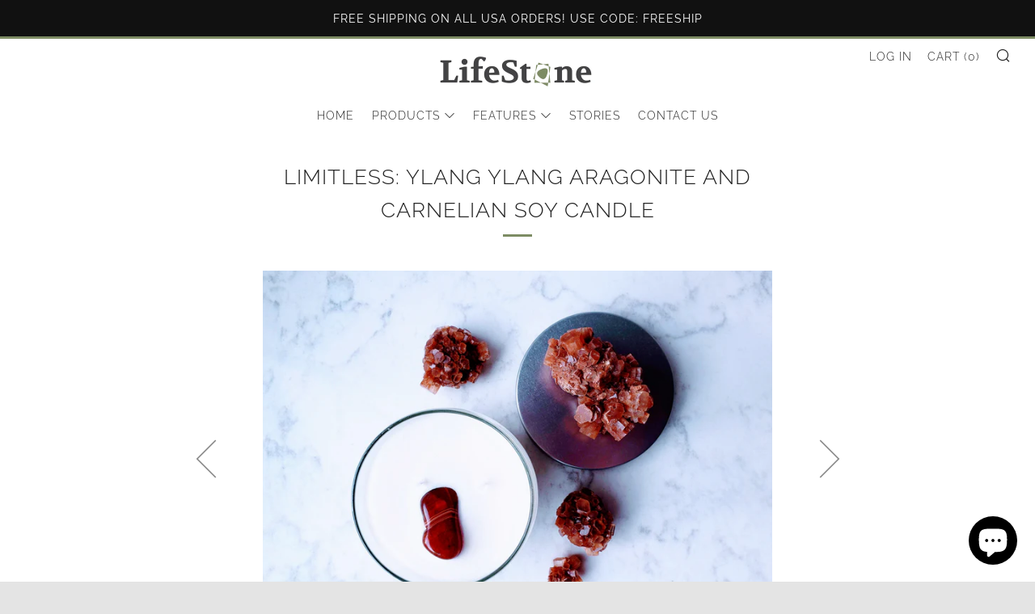

--- FILE ---
content_type: text/html; charset=utf-8
request_url: https://lifestoneusa.com/products/limitless-ylang-ylang-aragonite-and-carnelian-soy-candle
body_size: 33966
content:
<!doctype html>
<!--[if IE 8]><html class="no-js lt-ie9" lang="en"> <![endif]-->
<!--[if IE 9 ]><html class="ie9 no-js" lang="en"> <![endif]-->
<!--[if (gt IE 9)|!(IE)]><!--> <html class="no-js" lang="en"> <!--<![endif]-->
<head>


  	<meta charset="utf-8">
  	<meta http-equiv="X-UA-Compatible" content="IE=edge,chrome=1">
  	<meta name="viewport" content="width=device-width, initial-scale=1.0, height=device-height, minimum-scale=1.0, user-scalable=0">
  	<meta name="theme-color" content="#7d8c64">
  	<link rel="canonical" href="https://lifestoneusa.com/products/limitless-ylang-ylang-aragonite-and-carnelian-soy-candle">

	<!-- Network optimisations -->
<link rel="preconnect" href="https://cdn.shopify.com" crossorigin>
<link rel="preconnect" href="https://v.shopify.com" crossorigin>
<link rel="preconnect" href="https://fonts.shopifycdn.com" crossorigin>
<link rel="preconnect" href="https://productreviews.shopifycdn.com" crossorigin>
<link rel="preconnect" href="https://ajax.googleapis.com" crossorigin>


  	
	    <link rel="shortcut icon" href="//lifestoneusa.com/cdn/shop/files/LifeStone8_32x32.jpg?v=1613611615" type="image/png">
	

  	<!-- Title and description ================================================== -->
  	<title>
  	Limitless: Ylang Ylang Aragonite and Carnelian Soy Candle &ndash; LifeStone
  	</title>
  	
  		<meta name="description" content="You are a Limitless being. Relieve yourself of the burdens in which limiting beliefs hold you back. Elevate your mindset and break away from routine. Have an impact on the world in a positive way and be the example. Believe in yourself, and follow through. This Candle is scented with Ylang Ylang Essential oil for a hyp">
  	

  	<!-- /snippets/social-meta-tags.liquid -->




<meta property="og:site_name" content="LifeStone">
<meta property="og:url" content="https://lifestoneusa.com/products/limitless-ylang-ylang-aragonite-and-carnelian-soy-candle">
<meta property="og:title" content="Limitless: Ylang Ylang Aragonite and Carnelian Soy Candle">
<meta property="og:type" content="product">
<meta property="og:description" content="You are a Limitless being. Relieve yourself of the burdens in which limiting beliefs hold you back. Elevate your mindset and break away from routine. Have an impact on the world in a positive way and be the example. Believe in yourself, and follow through. This Candle is scented with Ylang Ylang Essential oil for a hyp">

  <meta property="og:price:amount" content="65.00">
  <meta property="og:price:currency" content="USD">

<meta property="og:image" content="http://lifestoneusa.com/cdn/shop/products/20181211_192254_1200x1200.jpg?v=1544578418"><meta property="og:image" content="http://lifestoneusa.com/cdn/shop/products/20181205_154907_1_1200x1200.jpg?v=1544578418"><meta property="og:image" content="http://lifestoneusa.com/cdn/shop/products/20181211_100800_1200x1200.jpg?v=1544578418">
<meta property="og:image:secure_url" content="https://lifestoneusa.com/cdn/shop/products/20181211_192254_1200x1200.jpg?v=1544578418"><meta property="og:image:secure_url" content="https://lifestoneusa.com/cdn/shop/products/20181205_154907_1_1200x1200.jpg?v=1544578418"><meta property="og:image:secure_url" content="https://lifestoneusa.com/cdn/shop/products/20181211_100800_1200x1200.jpg?v=1544578418">


  <meta name="twitter:site" content="@lifestoneusa">

<meta name="twitter:card" content="summary_large_image">
<meta name="twitter:title" content="Limitless: Ylang Ylang Aragonite and Carnelian Soy Candle">
<meta name="twitter:description" content="You are a Limitless being. Relieve yourself of the burdens in which limiting beliefs hold you back. Elevate your mindset and break away from routine. Have an impact on the world in a positive way and be the example. Believe in yourself, and follow through. This Candle is scented with Ylang Ylang Essential oil for a hyp">


  	<!-- JS before CSSOM =================================================== -->
  	<script type="text/javascript">
		theme = {};
		theme.t = {};
		theme.map = {};
		theme.cart_ajax = true;
		theme.multiple_currencies = false;
	</script>
  	<script src="//lifestoneusa.com/cdn/shop/t/11/assets/lazysizes.min.js?v=9040863095426301011646754621" async="async"></script>
  	<script src="//lifestoneusa.com/cdn/shop/t/11/assets/vendor.min.js?v=103277308200244563341646754628" defer="defer"></script>
  	<script src="//lifestoneusa.com/cdn/shop/t/11/assets/ajax-cart.min.js?v=101227824080786101021646754640" defer="defer"></script>

  	<!-- CSS ================================================== -->
	  <style>@font-face {
  font-family: Poppins;
  font-weight: 400;
  font-style: normal;
  src: url("//lifestoneusa.com/cdn/fonts/poppins/poppins_n4.0ba78fa5af9b0e1a374041b3ceaadf0a43b41362.woff2") format("woff2"),
       url("//lifestoneusa.com/cdn/fonts/poppins/poppins_n4.214741a72ff2596839fc9760ee7a770386cf16ca.woff") format("woff");
}

	@font-face {
  font-family: Raleway;
  font-weight: 300;
  font-style: normal;
  src: url("//lifestoneusa.com/cdn/fonts/raleway/raleway_n3.8b41f9f76b3ea43a64923d0e171aec8d8d64ca51.woff2") format("woff2"),
       url("//lifestoneusa.com/cdn/fonts/raleway/raleway_n3.0f52cef63575e7aefb853e37056ce58cecface1a.woff") format("woff");
}

	@font-face {
  font-family: Raleway;
  font-weight: 400;
  font-style: normal;
  src: url("//lifestoneusa.com/cdn/fonts/raleway/raleway_n4.2c76ddd103ff0f30b1230f13e160330ff8b2c68a.woff2") format("woff2"),
       url("//lifestoneusa.com/cdn/fonts/raleway/raleway_n4.c057757dddc39994ad5d9c9f58e7c2c2a72359a9.woff") format("woff");
}

@font-face {
  font-family: Poppins;
  font-weight: 700;
  font-style: normal;
  src: url("//lifestoneusa.com/cdn/fonts/poppins/poppins_n7.56758dcf284489feb014a026f3727f2f20a54626.woff2") format("woff2"),
       url("//lifestoneusa.com/cdn/fonts/poppins/poppins_n7.f34f55d9b3d3205d2cd6f64955ff4b36f0cfd8da.woff") format("woff");
}

@font-face {
  font-family: Poppins;
  font-weight: 400;
  font-style: italic;
  src: url("//lifestoneusa.com/cdn/fonts/poppins/poppins_i4.846ad1e22474f856bd6b81ba4585a60799a9f5d2.woff2") format("woff2"),
       url("//lifestoneusa.com/cdn/fonts/poppins/poppins_i4.56b43284e8b52fc64c1fd271f289a39e8477e9ec.woff") format("woff");
}

@font-face {
  font-family: Poppins;
  font-weight: 700;
  font-style: italic;
  src: url("//lifestoneusa.com/cdn/fonts/poppins/poppins_i7.42fd71da11e9d101e1e6c7932199f925f9eea42d.woff2") format("woff2"),
       url("//lifestoneusa.com/cdn/fonts/poppins/poppins_i7.ec8499dbd7616004e21155106d13837fff4cf556.woff") format("woff");
}

</style>

	<link rel="stylesheet" href="//lifestoneusa.com/cdn/shop/t/11/assets/theme-critical.scss.css?v=92778759993370904371703538130">

	<link rel="preload" href="//lifestoneusa.com/cdn/shop/t/11/assets/theme.scss.css?v=73551145072320240901646754640" as="style" onload="this.onload=null;this.rel='stylesheet'">
	<noscript><link rel="stylesheet" href="//lifestoneusa.com/cdn/shop/t/11/assets/theme.scss.css?v=73551145072320240901646754640></noscript>
	<script>
		/*! loadCSS rel=preload polyfill. [c]2017 Filament Group, Inc. MIT License */
		(function(w){"use strict";if(!w.loadCSS){w.loadCSS=function(){}}var rp=loadCSS.relpreload={};rp.support=(function(){var ret;try{ret=w.document.createElement("link").relList.supports("preload")}catch(e){ret=false}return function(){return ret}})();rp.bindMediaToggle=function(link){var finalMedia=link.media||"all";function enableStylesheet(){if(link.addEventListener){link.removeEventListener("load",enableStylesheet)}else if(link.attachEvent){link.detachEvent("onload",enableStylesheet)}link.setAttribute("onload",null);link.media=finalMedia}if(link.addEventListener){link.addEventListener("load",enableStylesheet)}else if(link.attachEvent){link.attachEvent("onload",enableStylesheet)}setTimeout(function(){link.rel="stylesheet";link.media="only x"});setTimeout(enableStylesheet,3000)};rp.poly=function(){if(rp.support()){return}var links=w.document.getElementsByTagName("link");for(var i=0;i<links.length;i+=1){var link=links[i];if(link.rel==="preload"&&link.getAttribute("as")==="style"&&!link.getAttribute("data-loadcss")){link.setAttribute("data-loadcss",true);rp.bindMediaToggle(link)}}};if(!rp.support()){rp.poly();var run=w.setInterval(rp.poly,500);if(w.addEventListener){w.addEventListener("load",function(){rp.poly();w.clearInterval(run)})}else if(w.attachEvent){w.attachEvent("onload",function(){rp.poly();w.clearInterval(run)})}}if(typeof exports!=="undefined"){exports.loadCSS=loadCSS}else{w.loadCSS=loadCSS}}(typeof global!=="undefined"?global:this));
	</script>


	<!-- JS after CSSOM=================================================== -->
  	<script src="//lifestoneusa.com/cdn/shop/t/11/assets/theme.min.js?v=115783970569733428731646754626" defer="defer"></script>
  	<script src="//lifestoneusa.com/cdn/shop/t/11/assets/custom.js?v=117923804281380198051646754608" defer="defer"></script>

  	
		<script src="//lifestoneusa.com/cdn/shop/t/11/assets/scrollreveal.min.js?v=160788058297944495001646754624"></script>
	
  	

	<!-- Header hook for plugins ================================================== -->
  	<script>window.performance && window.performance.mark && window.performance.mark('shopify.content_for_header.start');</script><meta name="google-site-verification" content="hBOjTYoINsX4YbC8ZSxKu1D63Lf4yX5DnYnsdH7bs0o">
<meta id="shopify-digital-wallet" name="shopify-digital-wallet" content="/24977452/digital_wallets/dialog">
<meta name="shopify-checkout-api-token" content="2c3a79fb5713724def0b77ec855f7fe5">
<meta id="in-context-paypal-metadata" data-shop-id="24977452" data-venmo-supported="false" data-environment="production" data-locale="en_US" data-paypal-v4="true" data-currency="USD">
<link rel="alternate" type="application/json+oembed" href="https://lifestoneusa.com/products/limitless-ylang-ylang-aragonite-and-carnelian-soy-candle.oembed">
<script async="async" src="/checkouts/internal/preloads.js?locale=en-US"></script>
<link rel="preconnect" href="https://shop.app" crossorigin="anonymous">
<script async="async" src="https://shop.app/checkouts/internal/preloads.js?locale=en-US&shop_id=24977452" crossorigin="anonymous"></script>
<script id="apple-pay-shop-capabilities" type="application/json">{"shopId":24977452,"countryCode":"US","currencyCode":"USD","merchantCapabilities":["supports3DS"],"merchantId":"gid:\/\/shopify\/Shop\/24977452","merchantName":"LifeStone","requiredBillingContactFields":["postalAddress","email"],"requiredShippingContactFields":["postalAddress","email"],"shippingType":"shipping","supportedNetworks":["visa","masterCard","amex","discover","elo","jcb"],"total":{"type":"pending","label":"LifeStone","amount":"1.00"},"shopifyPaymentsEnabled":true,"supportsSubscriptions":true}</script>
<script id="shopify-features" type="application/json">{"accessToken":"2c3a79fb5713724def0b77ec855f7fe5","betas":["rich-media-storefront-analytics"],"domain":"lifestoneusa.com","predictiveSearch":true,"shopId":24977452,"locale":"en"}</script>
<script>var Shopify = Shopify || {};
Shopify.shop = "lifestoneusa.myshopify.com";
Shopify.locale = "en";
Shopify.currency = {"active":"USD","rate":"1.0"};
Shopify.country = "US";
Shopify.theme = {"name":"Venue with Installments message","id":122068140121,"schema_name":"Venue","schema_version":"4.3.2","theme_store_id":836,"role":"main"};
Shopify.theme.handle = "null";
Shopify.theme.style = {"id":null,"handle":null};
Shopify.cdnHost = "lifestoneusa.com/cdn";
Shopify.routes = Shopify.routes || {};
Shopify.routes.root = "/";</script>
<script type="module">!function(o){(o.Shopify=o.Shopify||{}).modules=!0}(window);</script>
<script>!function(o){function n(){var o=[];function n(){o.push(Array.prototype.slice.apply(arguments))}return n.q=o,n}var t=o.Shopify=o.Shopify||{};t.loadFeatures=n(),t.autoloadFeatures=n()}(window);</script>
<script>
  window.ShopifyPay = window.ShopifyPay || {};
  window.ShopifyPay.apiHost = "shop.app\/pay";
  window.ShopifyPay.redirectState = null;
</script>
<script id="shop-js-analytics" type="application/json">{"pageType":"product"}</script>
<script defer="defer" async type="module" src="//lifestoneusa.com/cdn/shopifycloud/shop-js/modules/v2/client.init-shop-cart-sync_C5BV16lS.en.esm.js"></script>
<script defer="defer" async type="module" src="//lifestoneusa.com/cdn/shopifycloud/shop-js/modules/v2/chunk.common_CygWptCX.esm.js"></script>
<script type="module">
  await import("//lifestoneusa.com/cdn/shopifycloud/shop-js/modules/v2/client.init-shop-cart-sync_C5BV16lS.en.esm.js");
await import("//lifestoneusa.com/cdn/shopifycloud/shop-js/modules/v2/chunk.common_CygWptCX.esm.js");

  window.Shopify.SignInWithShop?.initShopCartSync?.({"fedCMEnabled":true,"windoidEnabled":true});

</script>
<script defer="defer" async type="module" src="//lifestoneusa.com/cdn/shopifycloud/shop-js/modules/v2/client.payment-terms_CZxnsJam.en.esm.js"></script>
<script defer="defer" async type="module" src="//lifestoneusa.com/cdn/shopifycloud/shop-js/modules/v2/chunk.common_CygWptCX.esm.js"></script>
<script defer="defer" async type="module" src="//lifestoneusa.com/cdn/shopifycloud/shop-js/modules/v2/chunk.modal_D71HUcav.esm.js"></script>
<script type="module">
  await import("//lifestoneusa.com/cdn/shopifycloud/shop-js/modules/v2/client.payment-terms_CZxnsJam.en.esm.js");
await import("//lifestoneusa.com/cdn/shopifycloud/shop-js/modules/v2/chunk.common_CygWptCX.esm.js");
await import("//lifestoneusa.com/cdn/shopifycloud/shop-js/modules/v2/chunk.modal_D71HUcav.esm.js");

  
</script>
<script>
  window.Shopify = window.Shopify || {};
  if (!window.Shopify.featureAssets) window.Shopify.featureAssets = {};
  window.Shopify.featureAssets['shop-js'] = {"shop-cart-sync":["modules/v2/client.shop-cart-sync_ZFArdW7E.en.esm.js","modules/v2/chunk.common_CygWptCX.esm.js"],"init-fed-cm":["modules/v2/client.init-fed-cm_CmiC4vf6.en.esm.js","modules/v2/chunk.common_CygWptCX.esm.js"],"shop-button":["modules/v2/client.shop-button_tlx5R9nI.en.esm.js","modules/v2/chunk.common_CygWptCX.esm.js"],"shop-cash-offers":["modules/v2/client.shop-cash-offers_DOA2yAJr.en.esm.js","modules/v2/chunk.common_CygWptCX.esm.js","modules/v2/chunk.modal_D71HUcav.esm.js"],"init-windoid":["modules/v2/client.init-windoid_sURxWdc1.en.esm.js","modules/v2/chunk.common_CygWptCX.esm.js"],"shop-toast-manager":["modules/v2/client.shop-toast-manager_ClPi3nE9.en.esm.js","modules/v2/chunk.common_CygWptCX.esm.js"],"init-shop-email-lookup-coordinator":["modules/v2/client.init-shop-email-lookup-coordinator_B8hsDcYM.en.esm.js","modules/v2/chunk.common_CygWptCX.esm.js"],"init-shop-cart-sync":["modules/v2/client.init-shop-cart-sync_C5BV16lS.en.esm.js","modules/v2/chunk.common_CygWptCX.esm.js"],"avatar":["modules/v2/client.avatar_BTnouDA3.en.esm.js"],"pay-button":["modules/v2/client.pay-button_FdsNuTd3.en.esm.js","modules/v2/chunk.common_CygWptCX.esm.js"],"init-customer-accounts":["modules/v2/client.init-customer-accounts_DxDtT_ad.en.esm.js","modules/v2/client.shop-login-button_C5VAVYt1.en.esm.js","modules/v2/chunk.common_CygWptCX.esm.js","modules/v2/chunk.modal_D71HUcav.esm.js"],"init-shop-for-new-customer-accounts":["modules/v2/client.init-shop-for-new-customer-accounts_ChsxoAhi.en.esm.js","modules/v2/client.shop-login-button_C5VAVYt1.en.esm.js","modules/v2/chunk.common_CygWptCX.esm.js","modules/v2/chunk.modal_D71HUcav.esm.js"],"shop-login-button":["modules/v2/client.shop-login-button_C5VAVYt1.en.esm.js","modules/v2/chunk.common_CygWptCX.esm.js","modules/v2/chunk.modal_D71HUcav.esm.js"],"init-customer-accounts-sign-up":["modules/v2/client.init-customer-accounts-sign-up_CPSyQ0Tj.en.esm.js","modules/v2/client.shop-login-button_C5VAVYt1.en.esm.js","modules/v2/chunk.common_CygWptCX.esm.js","modules/v2/chunk.modal_D71HUcav.esm.js"],"shop-follow-button":["modules/v2/client.shop-follow-button_Cva4Ekp9.en.esm.js","modules/v2/chunk.common_CygWptCX.esm.js","modules/v2/chunk.modal_D71HUcav.esm.js"],"checkout-modal":["modules/v2/client.checkout-modal_BPM8l0SH.en.esm.js","modules/v2/chunk.common_CygWptCX.esm.js","modules/v2/chunk.modal_D71HUcav.esm.js"],"lead-capture":["modules/v2/client.lead-capture_Bi8yE_yS.en.esm.js","modules/v2/chunk.common_CygWptCX.esm.js","modules/v2/chunk.modal_D71HUcav.esm.js"],"shop-login":["modules/v2/client.shop-login_D6lNrXab.en.esm.js","modules/v2/chunk.common_CygWptCX.esm.js","modules/v2/chunk.modal_D71HUcav.esm.js"],"payment-terms":["modules/v2/client.payment-terms_CZxnsJam.en.esm.js","modules/v2/chunk.common_CygWptCX.esm.js","modules/v2/chunk.modal_D71HUcav.esm.js"]};
</script>
<script>(function() {
  var isLoaded = false;
  function asyncLoad() {
    if (isLoaded) return;
    isLoaded = true;
    var urls = ["https:\/\/chimpstatic.com\/mcjs-connected\/js\/users\/4972ca524b809bf6f18ea81dc\/e4413df54a95d94a5a2108578.js?shop=lifestoneusa.myshopify.com","https:\/\/assets1.adroll.com\/shopify\/latest\/j\/shopify_rolling_bootstrap_v2.js?adroll_adv_id=57JSPA4TYJC77B3KW4342R\u0026adroll_pix_id=OA3NG5BHQRCTNIISDPJ34W\u0026shop=lifestoneusa.myshopify.com","\/\/code.tidio.co\/xchtqtnzjnzx3gqmeq2mqxdqhcdr3mkq.js?shop=lifestoneusa.myshopify.com","https:\/\/js.smile.io\/v1\/smile-shopify.js?shop=lifestoneusa.myshopify.com","\/\/cdn.shopify.com\/proxy\/a551252cd488f2351b2fd4003aa99d0bc0417c16967ab668cad5839d49b122aa\/bingshoppingtool-t2app-prod.trafficmanager.net\/uet\/tracking_script?shop=lifestoneusa.myshopify.com\u0026sp-cache-control=cHVibGljLCBtYXgtYWdlPTkwMA","https:\/\/authentipix-shopify.azurewebsites.net\/Scripts\/external\/authentipix.js?shop=lifestoneusa.myshopify.com","\/\/cdn.shopify.com\/s\/files\/1\/0875\/2064\/files\/easyvideo-2.0.0.js?shop=lifestoneusa.myshopify.com","https:\/\/static.shareasale.com\/json\/shopify\/deduplication.js?shop=lifestoneusa.myshopify.com","https:\/\/static.shareasale.com\/json\/shopify\/shareasale-tracking.js?sasmid=87470\u0026ssmtid=19038\u0026shop=lifestoneusa.myshopify.com","https:\/\/cdn.hextom.com\/js\/freeshippingbar.js?shop=lifestoneusa.myshopify.com","https:\/\/na.shgcdn3.com\/pixel-collector.js?shop=lifestoneusa.myshopify.com"];
    for (var i = 0; i < urls.length; i++) {
      var s = document.createElement('script');
      s.type = 'text/javascript';
      s.async = true;
      s.src = urls[i];
      var x = document.getElementsByTagName('script')[0];
      x.parentNode.insertBefore(s, x);
    }
  };
  if(window.attachEvent) {
    window.attachEvent('onload', asyncLoad);
  } else {
    window.addEventListener('load', asyncLoad, false);
  }
})();</script>
<script id="__st">var __st={"a":24977452,"offset":-18000,"reqid":"ff0c70dd-cabf-4f3c-9399-50ddb607a09f-1768646856","pageurl":"lifestoneusa.com\/products\/limitless-ylang-ylang-aragonite-and-carnelian-soy-candle","u":"a32bed072469","p":"product","rtyp":"product","rid":1904592355417};</script>
<script>window.ShopifyPaypalV4VisibilityTracking = true;</script>
<script id="captcha-bootstrap">!function(){'use strict';const t='contact',e='account',n='new_comment',o=[[t,t],['blogs',n],['comments',n],[t,'customer']],c=[[e,'customer_login'],[e,'guest_login'],[e,'recover_customer_password'],[e,'create_customer']],r=t=>t.map((([t,e])=>`form[action*='/${t}']:not([data-nocaptcha='true']) input[name='form_type'][value='${e}']`)).join(','),a=t=>()=>t?[...document.querySelectorAll(t)].map((t=>t.form)):[];function s(){const t=[...o],e=r(t);return a(e)}const i='password',u='form_key',d=['recaptcha-v3-token','g-recaptcha-response','h-captcha-response',i],f=()=>{try{return window.sessionStorage}catch{return}},m='__shopify_v',_=t=>t.elements[u];function p(t,e,n=!1){try{const o=window.sessionStorage,c=JSON.parse(o.getItem(e)),{data:r}=function(t){const{data:e,action:n}=t;return t[m]||n?{data:e,action:n}:{data:t,action:n}}(c);for(const[e,n]of Object.entries(r))t.elements[e]&&(t.elements[e].value=n);n&&o.removeItem(e)}catch(o){console.error('form repopulation failed',{error:o})}}const l='form_type',E='cptcha';function T(t){t.dataset[E]=!0}const w=window,h=w.document,L='Shopify',v='ce_forms',y='captcha';let A=!1;((t,e)=>{const n=(g='f06e6c50-85a8-45c8-87d0-21a2b65856fe',I='https://cdn.shopify.com/shopifycloud/storefront-forms-hcaptcha/ce_storefront_forms_captcha_hcaptcha.v1.5.2.iife.js',D={infoText:'Protected by hCaptcha',privacyText:'Privacy',termsText:'Terms'},(t,e,n)=>{const o=w[L][v],c=o.bindForm;if(c)return c(t,g,e,D).then(n);var r;o.q.push([[t,g,e,D],n]),r=I,A||(h.body.append(Object.assign(h.createElement('script'),{id:'captcha-provider',async:!0,src:r})),A=!0)});var g,I,D;w[L]=w[L]||{},w[L][v]=w[L][v]||{},w[L][v].q=[],w[L][y]=w[L][y]||{},w[L][y].protect=function(t,e){n(t,void 0,e),T(t)},Object.freeze(w[L][y]),function(t,e,n,w,h,L){const[v,y,A,g]=function(t,e,n){const i=e?o:[],u=t?c:[],d=[...i,...u],f=r(d),m=r(i),_=r(d.filter((([t,e])=>n.includes(e))));return[a(f),a(m),a(_),s()]}(w,h,L),I=t=>{const e=t.target;return e instanceof HTMLFormElement?e:e&&e.form},D=t=>v().includes(t);t.addEventListener('submit',(t=>{const e=I(t);if(!e)return;const n=D(e)&&!e.dataset.hcaptchaBound&&!e.dataset.recaptchaBound,o=_(e),c=g().includes(e)&&(!o||!o.value);(n||c)&&t.preventDefault(),c&&!n&&(function(t){try{if(!f())return;!function(t){const e=f();if(!e)return;const n=_(t);if(!n)return;const o=n.value;o&&e.removeItem(o)}(t);const e=Array.from(Array(32),(()=>Math.random().toString(36)[2])).join('');!function(t,e){_(t)||t.append(Object.assign(document.createElement('input'),{type:'hidden',name:u})),t.elements[u].value=e}(t,e),function(t,e){const n=f();if(!n)return;const o=[...t.querySelectorAll(`input[type='${i}']`)].map((({name:t})=>t)),c=[...d,...o],r={};for(const[a,s]of new FormData(t).entries())c.includes(a)||(r[a]=s);n.setItem(e,JSON.stringify({[m]:1,action:t.action,data:r}))}(t,e)}catch(e){console.error('failed to persist form',e)}}(e),e.submit())}));const S=(t,e)=>{t&&!t.dataset[E]&&(n(t,e.some((e=>e===t))),T(t))};for(const o of['focusin','change'])t.addEventListener(o,(t=>{const e=I(t);D(e)&&S(e,y())}));const B=e.get('form_key'),M=e.get(l),P=B&&M;t.addEventListener('DOMContentLoaded',(()=>{const t=y();if(P)for(const e of t)e.elements[l].value===M&&p(e,B);[...new Set([...A(),...v().filter((t=>'true'===t.dataset.shopifyCaptcha))])].forEach((e=>S(e,t)))}))}(h,new URLSearchParams(w.location.search),n,t,e,['guest_login'])})(!0,!0)}();</script>
<script integrity="sha256-4kQ18oKyAcykRKYeNunJcIwy7WH5gtpwJnB7kiuLZ1E=" data-source-attribution="shopify.loadfeatures" defer="defer" src="//lifestoneusa.com/cdn/shopifycloud/storefront/assets/storefront/load_feature-a0a9edcb.js" crossorigin="anonymous"></script>
<script crossorigin="anonymous" defer="defer" src="//lifestoneusa.com/cdn/shopifycloud/storefront/assets/shopify_pay/storefront-65b4c6d7.js?v=20250812"></script>
<script data-source-attribution="shopify.dynamic_checkout.dynamic.init">var Shopify=Shopify||{};Shopify.PaymentButton=Shopify.PaymentButton||{isStorefrontPortableWallets:!0,init:function(){window.Shopify.PaymentButton.init=function(){};var t=document.createElement("script");t.src="https://lifestoneusa.com/cdn/shopifycloud/portable-wallets/latest/portable-wallets.en.js",t.type="module",document.head.appendChild(t)}};
</script>
<script data-source-attribution="shopify.dynamic_checkout.buyer_consent">
  function portableWalletsHideBuyerConsent(e){var t=document.getElementById("shopify-buyer-consent"),n=document.getElementById("shopify-subscription-policy-button");t&&n&&(t.classList.add("hidden"),t.setAttribute("aria-hidden","true"),n.removeEventListener("click",e))}function portableWalletsShowBuyerConsent(e){var t=document.getElementById("shopify-buyer-consent"),n=document.getElementById("shopify-subscription-policy-button");t&&n&&(t.classList.remove("hidden"),t.removeAttribute("aria-hidden"),n.addEventListener("click",e))}window.Shopify?.PaymentButton&&(window.Shopify.PaymentButton.hideBuyerConsent=portableWalletsHideBuyerConsent,window.Shopify.PaymentButton.showBuyerConsent=portableWalletsShowBuyerConsent);
</script>
<script>
  function portableWalletsCleanup(e){e&&e.src&&console.error("Failed to load portable wallets script "+e.src);var t=document.querySelectorAll("shopify-accelerated-checkout .shopify-payment-button__skeleton, shopify-accelerated-checkout-cart .wallet-cart-button__skeleton"),e=document.getElementById("shopify-buyer-consent");for(let e=0;e<t.length;e++)t[e].remove();e&&e.remove()}function portableWalletsNotLoadedAsModule(e){e instanceof ErrorEvent&&"string"==typeof e.message&&e.message.includes("import.meta")&&"string"==typeof e.filename&&e.filename.includes("portable-wallets")&&(window.removeEventListener("error",portableWalletsNotLoadedAsModule),window.Shopify.PaymentButton.failedToLoad=e,"loading"===document.readyState?document.addEventListener("DOMContentLoaded",window.Shopify.PaymentButton.init):window.Shopify.PaymentButton.init())}window.addEventListener("error",portableWalletsNotLoadedAsModule);
</script>

<script type="module" src="https://lifestoneusa.com/cdn/shopifycloud/portable-wallets/latest/portable-wallets.en.js" onError="portableWalletsCleanup(this)" crossorigin="anonymous"></script>
<script nomodule>
  document.addEventListener("DOMContentLoaded", portableWalletsCleanup);
</script>

<link id="shopify-accelerated-checkout-styles" rel="stylesheet" media="screen" href="https://lifestoneusa.com/cdn/shopifycloud/portable-wallets/latest/accelerated-checkout-backwards-compat.css" crossorigin="anonymous">
<style id="shopify-accelerated-checkout-cart">
        #shopify-buyer-consent {
  margin-top: 1em;
  display: inline-block;
  width: 100%;
}

#shopify-buyer-consent.hidden {
  display: none;
}

#shopify-subscription-policy-button {
  background: none;
  border: none;
  padding: 0;
  text-decoration: underline;
  font-size: inherit;
  cursor: pointer;
}

#shopify-subscription-policy-button::before {
  box-shadow: none;
}

      </style>

<script>window.performance && window.performance.mark && window.performance.mark('shopify.content_for_header.end');</script>

  
 

<script>window.__pagefly_analytics_settings__={"acceptTracking":true};</script>
 
  

<script type="text/javascript">
  
    window.SHG_CUSTOMER = null;
  
</script>











<!-- Taboola Pixel Code -->
<script type='text/javascript'>
  window._tfa = window._tfa || [];
  window._tfa.push({notify: 'event', name: 'page_view', id: 1167411});
  !function (t, f, a, x) {
         if (!document.getElementById(x)) {
            t.async = 1;t.src = a;t.id=x;f.parentNode.insertBefore(t, f);
         }
  }(document.createElement('script'),
  document.getElementsByTagName('script')[0],
  '//cdn.taboola.com/libtrc/unip/1167411/tfa.js',
  'tb_tfa_script');
</script>
<!-- End of Taboola Pixel Code -->

<script src="https://cdn.shopify.com/extensions/7bc9bb47-adfa-4267-963e-cadee5096caf/inbox-1252/assets/inbox-chat-loader.js" type="text/javascript" defer="defer"></script>
<link href="https://monorail-edge.shopifysvc.com" rel="dns-prefetch">
<script>(function(){if ("sendBeacon" in navigator && "performance" in window) {try {var session_token_from_headers = performance.getEntriesByType('navigation')[0].serverTiming.find(x => x.name == '_s').description;} catch {var session_token_from_headers = undefined;}var session_cookie_matches = document.cookie.match(/_shopify_s=([^;]*)/);var session_token_from_cookie = session_cookie_matches && session_cookie_matches.length === 2 ? session_cookie_matches[1] : "";var session_token = session_token_from_headers || session_token_from_cookie || "";function handle_abandonment_event(e) {var entries = performance.getEntries().filter(function(entry) {return /monorail-edge.shopifysvc.com/.test(entry.name);});if (!window.abandonment_tracked && entries.length === 0) {window.abandonment_tracked = true;var currentMs = Date.now();var navigation_start = performance.timing.navigationStart;var payload = {shop_id: 24977452,url: window.location.href,navigation_start,duration: currentMs - navigation_start,session_token,page_type: "product"};window.navigator.sendBeacon("https://monorail-edge.shopifysvc.com/v1/produce", JSON.stringify({schema_id: "online_store_buyer_site_abandonment/1.1",payload: payload,metadata: {event_created_at_ms: currentMs,event_sent_at_ms: currentMs}}));}}window.addEventListener('pagehide', handle_abandonment_event);}}());</script>
<script id="web-pixels-manager-setup">(function e(e,d,r,n,o){if(void 0===o&&(o={}),!Boolean(null===(a=null===(i=window.Shopify)||void 0===i?void 0:i.analytics)||void 0===a?void 0:a.replayQueue)){var i,a;window.Shopify=window.Shopify||{};var t=window.Shopify;t.analytics=t.analytics||{};var s=t.analytics;s.replayQueue=[],s.publish=function(e,d,r){return s.replayQueue.push([e,d,r]),!0};try{self.performance.mark("wpm:start")}catch(e){}var l=function(){var e={modern:/Edge?\/(1{2}[4-9]|1[2-9]\d|[2-9]\d{2}|\d{4,})\.\d+(\.\d+|)|Firefox\/(1{2}[4-9]|1[2-9]\d|[2-9]\d{2}|\d{4,})\.\d+(\.\d+|)|Chrom(ium|e)\/(9{2}|\d{3,})\.\d+(\.\d+|)|(Maci|X1{2}).+ Version\/(15\.\d+|(1[6-9]|[2-9]\d|\d{3,})\.\d+)([,.]\d+|)( \(\w+\)|)( Mobile\/\w+|) Safari\/|Chrome.+OPR\/(9{2}|\d{3,})\.\d+\.\d+|(CPU[ +]OS|iPhone[ +]OS|CPU[ +]iPhone|CPU IPhone OS|CPU iPad OS)[ +]+(15[._]\d+|(1[6-9]|[2-9]\d|\d{3,})[._]\d+)([._]\d+|)|Android:?[ /-](13[3-9]|1[4-9]\d|[2-9]\d{2}|\d{4,})(\.\d+|)(\.\d+|)|Android.+Firefox\/(13[5-9]|1[4-9]\d|[2-9]\d{2}|\d{4,})\.\d+(\.\d+|)|Android.+Chrom(ium|e)\/(13[3-9]|1[4-9]\d|[2-9]\d{2}|\d{4,})\.\d+(\.\d+|)|SamsungBrowser\/([2-9]\d|\d{3,})\.\d+/,legacy:/Edge?\/(1[6-9]|[2-9]\d|\d{3,})\.\d+(\.\d+|)|Firefox\/(5[4-9]|[6-9]\d|\d{3,})\.\d+(\.\d+|)|Chrom(ium|e)\/(5[1-9]|[6-9]\d|\d{3,})\.\d+(\.\d+|)([\d.]+$|.*Safari\/(?![\d.]+ Edge\/[\d.]+$))|(Maci|X1{2}).+ Version\/(10\.\d+|(1[1-9]|[2-9]\d|\d{3,})\.\d+)([,.]\d+|)( \(\w+\)|)( Mobile\/\w+|) Safari\/|Chrome.+OPR\/(3[89]|[4-9]\d|\d{3,})\.\d+\.\d+|(CPU[ +]OS|iPhone[ +]OS|CPU[ +]iPhone|CPU IPhone OS|CPU iPad OS)[ +]+(10[._]\d+|(1[1-9]|[2-9]\d|\d{3,})[._]\d+)([._]\d+|)|Android:?[ /-](13[3-9]|1[4-9]\d|[2-9]\d{2}|\d{4,})(\.\d+|)(\.\d+|)|Mobile Safari.+OPR\/([89]\d|\d{3,})\.\d+\.\d+|Android.+Firefox\/(13[5-9]|1[4-9]\d|[2-9]\d{2}|\d{4,})\.\d+(\.\d+|)|Android.+Chrom(ium|e)\/(13[3-9]|1[4-9]\d|[2-9]\d{2}|\d{4,})\.\d+(\.\d+|)|Android.+(UC? ?Browser|UCWEB|U3)[ /]?(15\.([5-9]|\d{2,})|(1[6-9]|[2-9]\d|\d{3,})\.\d+)\.\d+|SamsungBrowser\/(5\.\d+|([6-9]|\d{2,})\.\d+)|Android.+MQ{2}Browser\/(14(\.(9|\d{2,})|)|(1[5-9]|[2-9]\d|\d{3,})(\.\d+|))(\.\d+|)|K[Aa][Ii]OS\/(3\.\d+|([4-9]|\d{2,})\.\d+)(\.\d+|)/},d=e.modern,r=e.legacy,n=navigator.userAgent;return n.match(d)?"modern":n.match(r)?"legacy":"unknown"}(),u="modern"===l?"modern":"legacy",c=(null!=n?n:{modern:"",legacy:""})[u],f=function(e){return[e.baseUrl,"/wpm","/b",e.hashVersion,"modern"===e.buildTarget?"m":"l",".js"].join("")}({baseUrl:d,hashVersion:r,buildTarget:u}),m=function(e){var d=e.version,r=e.bundleTarget,n=e.surface,o=e.pageUrl,i=e.monorailEndpoint;return{emit:function(e){var a=e.status,t=e.errorMsg,s=(new Date).getTime(),l=JSON.stringify({metadata:{event_sent_at_ms:s},events:[{schema_id:"web_pixels_manager_load/3.1",payload:{version:d,bundle_target:r,page_url:o,status:a,surface:n,error_msg:t},metadata:{event_created_at_ms:s}}]});if(!i)return console&&console.warn&&console.warn("[Web Pixels Manager] No Monorail endpoint provided, skipping logging."),!1;try{return self.navigator.sendBeacon.bind(self.navigator)(i,l)}catch(e){}var u=new XMLHttpRequest;try{return u.open("POST",i,!0),u.setRequestHeader("Content-Type","text/plain"),u.send(l),!0}catch(e){return console&&console.warn&&console.warn("[Web Pixels Manager] Got an unhandled error while logging to Monorail."),!1}}}}({version:r,bundleTarget:l,surface:e.surface,pageUrl:self.location.href,monorailEndpoint:e.monorailEndpoint});try{o.browserTarget=l,function(e){var d=e.src,r=e.async,n=void 0===r||r,o=e.onload,i=e.onerror,a=e.sri,t=e.scriptDataAttributes,s=void 0===t?{}:t,l=document.createElement("script"),u=document.querySelector("head"),c=document.querySelector("body");if(l.async=n,l.src=d,a&&(l.integrity=a,l.crossOrigin="anonymous"),s)for(var f in s)if(Object.prototype.hasOwnProperty.call(s,f))try{l.dataset[f]=s[f]}catch(e){}if(o&&l.addEventListener("load",o),i&&l.addEventListener("error",i),u)u.appendChild(l);else{if(!c)throw new Error("Did not find a head or body element to append the script");c.appendChild(l)}}({src:f,async:!0,onload:function(){if(!function(){var e,d;return Boolean(null===(d=null===(e=window.Shopify)||void 0===e?void 0:e.analytics)||void 0===d?void 0:d.initialized)}()){var d=window.webPixelsManager.init(e)||void 0;if(d){var r=window.Shopify.analytics;r.replayQueue.forEach((function(e){var r=e[0],n=e[1],o=e[2];d.publishCustomEvent(r,n,o)})),r.replayQueue=[],r.publish=d.publishCustomEvent,r.visitor=d.visitor,r.initialized=!0}}},onerror:function(){return m.emit({status:"failed",errorMsg:"".concat(f," has failed to load")})},sri:function(e){var d=/^sha384-[A-Za-z0-9+/=]+$/;return"string"==typeof e&&d.test(e)}(c)?c:"",scriptDataAttributes:o}),m.emit({status:"loading"})}catch(e){m.emit({status:"failed",errorMsg:(null==e?void 0:e.message)||"Unknown error"})}}})({shopId: 24977452,storefrontBaseUrl: "https://lifestoneusa.com",extensionsBaseUrl: "https://extensions.shopifycdn.com/cdn/shopifycloud/web-pixels-manager",monorailEndpoint: "https://monorail-edge.shopifysvc.com/unstable/produce_batch",surface: "storefront-renderer",enabledBetaFlags: ["2dca8a86"],webPixelsConfigList: [{"id":"1481113689","configuration":"{\"ti\":\"15116778\",\"endpoint\":\"https:\/\/bat.bing.com\/action\/0\"}","eventPayloadVersion":"v1","runtimeContext":"STRICT","scriptVersion":"5ee93563fe31b11d2d65e2f09a5229dc","type":"APP","apiClientId":2997493,"privacyPurposes":["ANALYTICS","MARKETING","SALE_OF_DATA"],"dataSharingAdjustments":{"protectedCustomerApprovalScopes":["read_customer_personal_data"]}},{"id":"912031833","configuration":"{\"masterTagID\":\"19038\",\"merchantID\":\"87470\",\"appPath\":\"https:\/\/daedalus.shareasale.com\",\"storeID\":\"NaN\",\"xTypeMode\":\"NaN\",\"xTypeValue\":\"NaN\",\"channelDedup\":\"NaN\"}","eventPayloadVersion":"v1","runtimeContext":"STRICT","scriptVersion":"f300cca684872f2df140f714437af558","type":"APP","apiClientId":4929191,"privacyPurposes":["ANALYTICS","MARKETING"],"dataSharingAdjustments":{"protectedCustomerApprovalScopes":["read_customer_personal_data"]}},{"id":"850985049","configuration":"{\"site_id\":\"d76792b6-db1d-4013-bbda-9fddc7a553d8\",\"analytics_endpoint\":\"https:\\\/\\\/na.shgcdn3.com\"}","eventPayloadVersion":"v1","runtimeContext":"STRICT","scriptVersion":"695709fc3f146fa50a25299517a954f2","type":"APP","apiClientId":1158168,"privacyPurposes":["ANALYTICS","MARKETING","SALE_OF_DATA"],"dataSharingAdjustments":{"protectedCustomerApprovalScopes":["read_customer_personal_data"]}},{"id":"439320665","configuration":"{\"config\":\"{\\\"pixel_id\\\":\\\"G-S2RQRX2D53\\\",\\\"target_country\\\":\\\"US\\\",\\\"gtag_events\\\":[{\\\"type\\\":\\\"search\\\",\\\"action_label\\\":[\\\"G-S2RQRX2D53\\\",\\\"AW-783279655\\\/E586CK3uwosBEKfMv_UC\\\"]},{\\\"type\\\":\\\"begin_checkout\\\",\\\"action_label\\\":[\\\"G-S2RQRX2D53\\\",\\\"AW-783279655\\\/9-DKCKruwosBEKfMv_UC\\\"]},{\\\"type\\\":\\\"view_item\\\",\\\"action_label\\\":[\\\"G-S2RQRX2D53\\\",\\\"AW-783279655\\\/ZulLCIbuwosBEKfMv_UC\\\",\\\"MC-YSEY5SKJSC\\\"]},{\\\"type\\\":\\\"purchase\\\",\\\"action_label\\\":[\\\"G-S2RQRX2D53\\\",\\\"AW-783279655\\\/4Gs8CIPuwosBEKfMv_UC\\\",\\\"MC-YSEY5SKJSC\\\"]},{\\\"type\\\":\\\"page_view\\\",\\\"action_label\\\":[\\\"G-S2RQRX2D53\\\",\\\"AW-783279655\\\/e-lQCIDuwosBEKfMv_UC\\\",\\\"MC-YSEY5SKJSC\\\"]},{\\\"type\\\":\\\"add_payment_info\\\",\\\"action_label\\\":[\\\"G-S2RQRX2D53\\\",\\\"AW-783279655\\\/8jXQCKjvwosBEKfMv_UC\\\"]},{\\\"type\\\":\\\"add_to_cart\\\",\\\"action_label\\\":[\\\"G-S2RQRX2D53\\\",\\\"AW-783279655\\\/HoMICKfuwosBEKfMv_UC\\\"]}],\\\"enable_monitoring_mode\\\":false}\"}","eventPayloadVersion":"v1","runtimeContext":"OPEN","scriptVersion":"b2a88bafab3e21179ed38636efcd8a93","type":"APP","apiClientId":1780363,"privacyPurposes":[],"dataSharingAdjustments":{"protectedCustomerApprovalScopes":["read_customer_address","read_customer_email","read_customer_name","read_customer_personal_data","read_customer_phone"]}},{"id":"350584921","configuration":"{\"pixelCode\":\"CLHLFBBC77U3SCIJ68GG\"}","eventPayloadVersion":"v1","runtimeContext":"STRICT","scriptVersion":"22e92c2ad45662f435e4801458fb78cc","type":"APP","apiClientId":4383523,"privacyPurposes":["ANALYTICS","MARKETING","SALE_OF_DATA"],"dataSharingAdjustments":{"protectedCustomerApprovalScopes":["read_customer_address","read_customer_email","read_customer_name","read_customer_personal_data","read_customer_phone"]}},{"id":"25690201","configuration":"{\"myshopifyDomain\":\"lifestoneusa.myshopify.com\"}","eventPayloadVersion":"v1","runtimeContext":"STRICT","scriptVersion":"23b97d18e2aa74363140dc29c9284e87","type":"APP","apiClientId":2775569,"privacyPurposes":["ANALYTICS","MARKETING","SALE_OF_DATA"],"dataSharingAdjustments":{"protectedCustomerApprovalScopes":["read_customer_address","read_customer_email","read_customer_name","read_customer_phone","read_customer_personal_data"]}},{"id":"59670617","eventPayloadVersion":"v1","runtimeContext":"LAX","scriptVersion":"1","type":"CUSTOM","privacyPurposes":["MARKETING"],"name":"Meta pixel (migrated)"},{"id":"shopify-app-pixel","configuration":"{}","eventPayloadVersion":"v1","runtimeContext":"STRICT","scriptVersion":"0450","apiClientId":"shopify-pixel","type":"APP","privacyPurposes":["ANALYTICS","MARKETING"]},{"id":"shopify-custom-pixel","eventPayloadVersion":"v1","runtimeContext":"LAX","scriptVersion":"0450","apiClientId":"shopify-pixel","type":"CUSTOM","privacyPurposes":["ANALYTICS","MARKETING"]}],isMerchantRequest: false,initData: {"shop":{"name":"LifeStone","paymentSettings":{"currencyCode":"USD"},"myshopifyDomain":"lifestoneusa.myshopify.com","countryCode":"US","storefrontUrl":"https:\/\/lifestoneusa.com"},"customer":null,"cart":null,"checkout":null,"productVariants":[{"price":{"amount":65.0,"currencyCode":"USD"},"product":{"title":"Limitless: Ylang Ylang Aragonite and Carnelian Soy Candle","vendor":"LifeStone","id":"1904592355417","untranslatedTitle":"Limitless: Ylang Ylang Aragonite and Carnelian Soy Candle","url":"\/products\/limitless-ylang-ylang-aragonite-and-carnelian-soy-candle","type":"Candle"},"id":"18812343418969","image":{"src":"\/\/lifestoneusa.com\/cdn\/shop\/products\/20181211_192254.jpg?v=1544578418"},"sku":"SG-2190","title":"Default Title","untranslatedTitle":"Default Title"}],"purchasingCompany":null},},"https://lifestoneusa.com/cdn","fcfee988w5aeb613cpc8e4bc33m6693e112",{"modern":"","legacy":""},{"shopId":"24977452","storefrontBaseUrl":"https:\/\/lifestoneusa.com","extensionBaseUrl":"https:\/\/extensions.shopifycdn.com\/cdn\/shopifycloud\/web-pixels-manager","surface":"storefront-renderer","enabledBetaFlags":"[\"2dca8a86\"]","isMerchantRequest":"false","hashVersion":"fcfee988w5aeb613cpc8e4bc33m6693e112","publish":"custom","events":"[[\"page_viewed\",{}],[\"product_viewed\",{\"productVariant\":{\"price\":{\"amount\":65.0,\"currencyCode\":\"USD\"},\"product\":{\"title\":\"Limitless: Ylang Ylang Aragonite and Carnelian Soy Candle\",\"vendor\":\"LifeStone\",\"id\":\"1904592355417\",\"untranslatedTitle\":\"Limitless: Ylang Ylang Aragonite and Carnelian Soy Candle\",\"url\":\"\/products\/limitless-ylang-ylang-aragonite-and-carnelian-soy-candle\",\"type\":\"Candle\"},\"id\":\"18812343418969\",\"image\":{\"src\":\"\/\/lifestoneusa.com\/cdn\/shop\/products\/20181211_192254.jpg?v=1544578418\"},\"sku\":\"SG-2190\",\"title\":\"Default Title\",\"untranslatedTitle\":\"Default Title\"}}]]"});</script><script>
  window.ShopifyAnalytics = window.ShopifyAnalytics || {};
  window.ShopifyAnalytics.meta = window.ShopifyAnalytics.meta || {};
  window.ShopifyAnalytics.meta.currency = 'USD';
  var meta = {"product":{"id":1904592355417,"gid":"gid:\/\/shopify\/Product\/1904592355417","vendor":"LifeStone","type":"Candle","handle":"limitless-ylang-ylang-aragonite-and-carnelian-soy-candle","variants":[{"id":18812343418969,"price":6500,"name":"Limitless: Ylang Ylang Aragonite and Carnelian Soy Candle","public_title":null,"sku":"SG-2190"}],"remote":false},"page":{"pageType":"product","resourceType":"product","resourceId":1904592355417,"requestId":"ff0c70dd-cabf-4f3c-9399-50ddb607a09f-1768646856"}};
  for (var attr in meta) {
    window.ShopifyAnalytics.meta[attr] = meta[attr];
  }
</script>
<script class="analytics">
  (function () {
    var customDocumentWrite = function(content) {
      var jquery = null;

      if (window.jQuery) {
        jquery = window.jQuery;
      } else if (window.Checkout && window.Checkout.$) {
        jquery = window.Checkout.$;
      }

      if (jquery) {
        jquery('body').append(content);
      }
    };

    var hasLoggedConversion = function(token) {
      if (token) {
        return document.cookie.indexOf('loggedConversion=' + token) !== -1;
      }
      return false;
    }

    var setCookieIfConversion = function(token) {
      if (token) {
        var twoMonthsFromNow = new Date(Date.now());
        twoMonthsFromNow.setMonth(twoMonthsFromNow.getMonth() + 2);

        document.cookie = 'loggedConversion=' + token + '; expires=' + twoMonthsFromNow;
      }
    }

    var trekkie = window.ShopifyAnalytics.lib = window.trekkie = window.trekkie || [];
    if (trekkie.integrations) {
      return;
    }
    trekkie.methods = [
      'identify',
      'page',
      'ready',
      'track',
      'trackForm',
      'trackLink'
    ];
    trekkie.factory = function(method) {
      return function() {
        var args = Array.prototype.slice.call(arguments);
        args.unshift(method);
        trekkie.push(args);
        return trekkie;
      };
    };
    for (var i = 0; i < trekkie.methods.length; i++) {
      var key = trekkie.methods[i];
      trekkie[key] = trekkie.factory(key);
    }
    trekkie.load = function(config) {
      trekkie.config = config || {};
      trekkie.config.initialDocumentCookie = document.cookie;
      var first = document.getElementsByTagName('script')[0];
      var script = document.createElement('script');
      script.type = 'text/javascript';
      script.onerror = function(e) {
        var scriptFallback = document.createElement('script');
        scriptFallback.type = 'text/javascript';
        scriptFallback.onerror = function(error) {
                var Monorail = {
      produce: function produce(monorailDomain, schemaId, payload) {
        var currentMs = new Date().getTime();
        var event = {
          schema_id: schemaId,
          payload: payload,
          metadata: {
            event_created_at_ms: currentMs,
            event_sent_at_ms: currentMs
          }
        };
        return Monorail.sendRequest("https://" + monorailDomain + "/v1/produce", JSON.stringify(event));
      },
      sendRequest: function sendRequest(endpointUrl, payload) {
        // Try the sendBeacon API
        if (window && window.navigator && typeof window.navigator.sendBeacon === 'function' && typeof window.Blob === 'function' && !Monorail.isIos12()) {
          var blobData = new window.Blob([payload], {
            type: 'text/plain'
          });

          if (window.navigator.sendBeacon(endpointUrl, blobData)) {
            return true;
          } // sendBeacon was not successful

        } // XHR beacon

        var xhr = new XMLHttpRequest();

        try {
          xhr.open('POST', endpointUrl);
          xhr.setRequestHeader('Content-Type', 'text/plain');
          xhr.send(payload);
        } catch (e) {
          console.log(e);
        }

        return false;
      },
      isIos12: function isIos12() {
        return window.navigator.userAgent.lastIndexOf('iPhone; CPU iPhone OS 12_') !== -1 || window.navigator.userAgent.lastIndexOf('iPad; CPU OS 12_') !== -1;
      }
    };
    Monorail.produce('monorail-edge.shopifysvc.com',
      'trekkie_storefront_load_errors/1.1',
      {shop_id: 24977452,
      theme_id: 122068140121,
      app_name: "storefront",
      context_url: window.location.href,
      source_url: "//lifestoneusa.com/cdn/s/trekkie.storefront.cd680fe47e6c39ca5d5df5f0a32d569bc48c0f27.min.js"});

        };
        scriptFallback.async = true;
        scriptFallback.src = '//lifestoneusa.com/cdn/s/trekkie.storefront.cd680fe47e6c39ca5d5df5f0a32d569bc48c0f27.min.js';
        first.parentNode.insertBefore(scriptFallback, first);
      };
      script.async = true;
      script.src = '//lifestoneusa.com/cdn/s/trekkie.storefront.cd680fe47e6c39ca5d5df5f0a32d569bc48c0f27.min.js';
      first.parentNode.insertBefore(script, first);
    };
    trekkie.load(
      {"Trekkie":{"appName":"storefront","development":false,"defaultAttributes":{"shopId":24977452,"isMerchantRequest":null,"themeId":122068140121,"themeCityHash":"16333518989087360103","contentLanguage":"en","currency":"USD","eventMetadataId":"a4170474-04e7-4d6a-926a-3bcedfce19b4"},"isServerSideCookieWritingEnabled":true,"monorailRegion":"shop_domain","enabledBetaFlags":["65f19447"]},"Session Attribution":{},"S2S":{"facebookCapiEnabled":false,"source":"trekkie-storefront-renderer","apiClientId":580111}}
    );

    var loaded = false;
    trekkie.ready(function() {
      if (loaded) return;
      loaded = true;

      window.ShopifyAnalytics.lib = window.trekkie;

      var originalDocumentWrite = document.write;
      document.write = customDocumentWrite;
      try { window.ShopifyAnalytics.merchantGoogleAnalytics.call(this); } catch(error) {};
      document.write = originalDocumentWrite;

      window.ShopifyAnalytics.lib.page(null,{"pageType":"product","resourceType":"product","resourceId":1904592355417,"requestId":"ff0c70dd-cabf-4f3c-9399-50ddb607a09f-1768646856","shopifyEmitted":true});

      var match = window.location.pathname.match(/checkouts\/(.+)\/(thank_you|post_purchase)/)
      var token = match? match[1]: undefined;
      if (!hasLoggedConversion(token)) {
        setCookieIfConversion(token);
        window.ShopifyAnalytics.lib.track("Viewed Product",{"currency":"USD","variantId":18812343418969,"productId":1904592355417,"productGid":"gid:\/\/shopify\/Product\/1904592355417","name":"Limitless: Ylang Ylang Aragonite and Carnelian Soy Candle","price":"65.00","sku":"SG-2190","brand":"LifeStone","variant":null,"category":"Candle","nonInteraction":true,"remote":false},undefined,undefined,{"shopifyEmitted":true});
      window.ShopifyAnalytics.lib.track("monorail:\/\/trekkie_storefront_viewed_product\/1.1",{"currency":"USD","variantId":18812343418969,"productId":1904592355417,"productGid":"gid:\/\/shopify\/Product\/1904592355417","name":"Limitless: Ylang Ylang Aragonite and Carnelian Soy Candle","price":"65.00","sku":"SG-2190","brand":"LifeStone","variant":null,"category":"Candle","nonInteraction":true,"remote":false,"referer":"https:\/\/lifestoneusa.com\/products\/limitless-ylang-ylang-aragonite-and-carnelian-soy-candle"});
      }
    });


        var eventsListenerScript = document.createElement('script');
        eventsListenerScript.async = true;
        eventsListenerScript.src = "//lifestoneusa.com/cdn/shopifycloud/storefront/assets/shop_events_listener-3da45d37.js";
        document.getElementsByTagName('head')[0].appendChild(eventsListenerScript);

})();</script>
  <script>
  if (!window.ga || (window.ga && typeof window.ga !== 'function')) {
    window.ga = function ga() {
      (window.ga.q = window.ga.q || []).push(arguments);
      if (window.Shopify && window.Shopify.analytics && typeof window.Shopify.analytics.publish === 'function') {
        window.Shopify.analytics.publish("ga_stub_called", {}, {sendTo: "google_osp_migration"});
      }
      console.error("Shopify's Google Analytics stub called with:", Array.from(arguments), "\nSee https://help.shopify.com/manual/promoting-marketing/pixels/pixel-migration#google for more information.");
    };
    if (window.Shopify && window.Shopify.analytics && typeof window.Shopify.analytics.publish === 'function') {
      window.Shopify.analytics.publish("ga_stub_initialized", {}, {sendTo: "google_osp_migration"});
    }
  }
</script>
<script
  defer
  src="https://lifestoneusa.com/cdn/shopifycloud/perf-kit/shopify-perf-kit-3.0.4.min.js"
  data-application="storefront-renderer"
  data-shop-id="24977452"
  data-render-region="gcp-us-central1"
  data-page-type="product"
  data-theme-instance-id="122068140121"
  data-theme-name="Venue"
  data-theme-version="4.3.2"
  data-monorail-region="shop_domain"
  data-resource-timing-sampling-rate="10"
  data-shs="true"
  data-shs-beacon="true"
  data-shs-export-with-fetch="true"
  data-shs-logs-sample-rate="1"
  data-shs-beacon-endpoint="https://lifestoneusa.com/api/collect"
></script>
</head> 

<body id="limitless-ylang-ylang-aragonite-and-carnelian-soy-candle" class="template-product" data-anim-fade="true" data-anim-load="true" data-anim-interval-style="fade_down" data-anim-zoom="true" data-anim-interval="true">
	<script type="text/javascript">
		//loading class for animations
		document.body.className += ' ' + 'js-theme-loading';
		setTimeout(function(){
			document.body.className = document.body.className.replace('js-theme-loading','js-theme-loaded');
		}, 300);
	</script>

	<div class="page-transition"></div>

	<div class="page-container">
		<div id="shopify-section-mobile-drawer" class="shopify-section js-section__mobile-draw"><style>
.mobile-draw,
.mobile-draw .mfp-close {
    background-color: #ecf8f8;
}
.mobile-draw__currency {
    background-color: #d9f1f1;   
}
</style>

<div class="mobile-draw mobile-draw--dark js-menu-draw mfp-hide">

    

    <div class="mobile-draw__wrapper">    

        <nav class="mobile-draw__nav mobile-nav">
            <ul class="mobile-nav__items o-list-bare">

                
                    
                    <li class="mobile-nav__item">
                        <a href="/" class="mobile-nav__link">Home</a>

                        
                    </li>
                
                    
                    <li class="mobile-nav__item mobile-nav__item--sub" aria-has-popup="true" aria-expanded="false" aria-controls="mobile-sub-2">
                        <a href="#mobile-sub-2" class="mobile-nav__link mobile-nav__link--sub js-toggle-trigger">Products</a>

                        
                            <div class="mobile-nav__sub js-toggle-target" id="mobile-sub-2">
                                <ul class="mobile-nav__sub__items o-list-bare">
                                    
                                    
                                        <li class="mobile-nav__sub__item mobile-nav__sub__item--sub" aria-has-popup="true" aria-expanded="false" aria-controls="mobile-sub-t-2-1">
                                            <a href="#mobile-sub-t-2-1" class="mobile-nav__sub__link mobile-nav__sub__link--t js-toggle-trigger">Soaps</a>

                                            
                                                <div class="mobile-nav__sub-t js-toggle-target" id="mobile-sub-t-2-1">
                                                    <ul class="mobile-nav__sub-t__items o-list-bare">
                                                        
                                                        
                                                            <li class="mobile-nav__sub-t__item">
                                                                <a href="/collections/soap" class="mobile-nav__sub-t__link">All Soaps</a>
                                                            </li>
                                                        
                                                            <li class="mobile-nav__sub-t__item">
                                                                <a href="/products/enchanted-rose-artisan-french-rose-pink-clay-rose-geranium-rose-quartz-soap-bar" class="mobile-nav__sub-t__link">Enchanted Rose</a>
                                                            </li>
                                                        
                                                            <li class="mobile-nav__sub-t__item">
                                                                <a href="/products/into-nature-artisan-spirulina-lavender-and-amethyst-soap-bar" class="mobile-nav__sub-t__link">Into Nature</a>
                                                            </li>
                                                        
                                                            <li class="mobile-nav__sub-t__item">
                                                                <a href="/products/bright-future-artisan-orange-peel-powder-grapefruit-and-citrine-soap-bar" class="mobile-nav__sub-t__link">Bright Future</a>
                                                            </li>
                                                        
                                                            <li class="mobile-nav__sub-t__item">
                                                                <a href="/products/blue-logic-artisan-cambrian-blue-clay-lemongrass-and-sodalite-gemstone-soap-bar" class="mobile-nav__sub-t__link">Blue Logic</a>
                                                            </li>
                                                        
                                                            <li class="mobile-nav__sub-t__item">
                                                                <a href="/products/rebirth-artisan-charcoal-eucalyptus-and-howlite-soap-bar" class="mobile-nav__sub-t__link">Rebirth</a>
                                                            </li>
                                                        
                                                            <li class="mobile-nav__sub-t__item">
                                                                <a href="/products/perception-artisan-organic-raw-cacao-indigo-root-madder-root-and-blue-lace-agate" class="mobile-nav__sub-t__link">Perception</a>
                                                            </li>
                                                        

                                                    </ul>
                                                </div>
                                            

                                        </li>
                                    
                                        <li class="mobile-nav__sub__item mobile-nav__sub__item--sub" aria-has-popup="true" aria-expanded="false" aria-controls="mobile-sub-t-2-2">
                                            <a href="#mobile-sub-t-2-2" class="mobile-nav__sub__link mobile-nav__sub__link--t js-toggle-trigger">Candles</a>

                                            
                                                <div class="mobile-nav__sub-t js-toggle-target" id="mobile-sub-t-2-2">
                                                    <ul class="mobile-nav__sub-t__items o-list-bare">
                                                        
                                                        
                                                            <li class="mobile-nav__sub-t__item">
                                                                <a href="/collections/crystal-candles" class="mobile-nav__sub-t__link">All Candles</a>
                                                            </li>
                                                        
                                                            <li class="mobile-nav__sub-t__item">
                                                                <a href="/products/aura-cleanse-artisan-sage-and-soy-geode-quartz-candle" class="mobile-nav__sub-t__link">Aura Cleanse</a>
                                                            </li>
                                                        
                                                            <li class="mobile-nav__sub-t__item">
                                                                <a href="/products/inner-wisdom-amethyst-candle" class="mobile-nav__sub-t__link">Inner Wisdom</a>
                                                            </li>
                                                        
                                                            <li class="mobile-nav__sub-t__item">
                                                                <a href="/products/mental-clarity" class="mobile-nav__sub-t__link">Higher Self</a>
                                                            </li>
                                                        
                                                            <li class="mobile-nav__sub-t__item">
                                                                <a href="/products/open-heart-artisan-rose-geranium-and-rose-quartz" class="mobile-nav__sub-t__link">Infinite Gratitude</a>
                                                            </li>
                                                        
                                                            <li class="mobile-nav__sub-t__item">
                                                                <a href="/products/solar-energy-artisan-eucalyptus-and-pyrite-soy-candle" class="mobile-nav__sub-t__link">Solar Energy</a>
                                                            </li>
                                                        
                                                            <li class="mobile-nav__sub-t__item">
                                                                <a href="/products/blue-vision-artisan-juniper-lemon-and-kyanite-sodalite-soy-candle" class="mobile-nav__sub-t__link">Blue Vision</a>
                                                            </li>
                                                        
                                                            <li class="mobile-nav__sub-t__item">
                                                                <a href="/products/true-essence-artisan-clove-cedarwood-and-amazonite" class="mobile-nav__sub-t__link">True Essence</a>
                                                            </li>
                                                        

                                                    </ul>
                                                </div>
                                            

                                        </li>
                                    
                                        <li class="mobile-nav__sub__item mobile-nav__sub__item--sub" aria-has-popup="true" aria-expanded="false" aria-controls="mobile-sub-t-2-3">
                                            <a href="#mobile-sub-t-2-3" class="mobile-nav__sub__link mobile-nav__sub__link--t js-toggle-trigger">Bath Salts</a>

                                            
                                                <div class="mobile-nav__sub-t js-toggle-target" id="mobile-sub-t-2-3">
                                                    <ul class="mobile-nav__sub-t__items o-list-bare">
                                                        
                                                        
                                                            <li class="mobile-nav__sub-t__item">
                                                                <a href="/collections/bath-salts" class="mobile-nav__sub-t__link">All Salts</a>
                                                            </li>
                                                        
                                                            <li class="mobile-nav__sub-t__item">
                                                                <a href="/products/gem-waters-gem-detox" class="mobile-nav__sub-t__link">Gem Detox</a>
                                                            </li>
                                                        
                                                            <li class="mobile-nav__sub-t__item">
                                                                <a href="/products/gem-waters-gem-gaia" class="mobile-nav__sub-t__link">Gem Gaia</a>
                                                            </li>
                                                        
                                                            <li class="mobile-nav__sub-t__item">
                                                                <a href="/products/gem-waters-gem-goddess" class="mobile-nav__sub-t__link">Gem Goddess</a>
                                                            </li>
                                                        

                                                    </ul>
                                                </div>
                                            

                                        </li>
                                    
                                </ul>
                            </div>
                        
                    </li>
                
                    
                    <li class="mobile-nav__item mobile-nav__item--sub" aria-has-popup="true" aria-expanded="false" aria-controls="mobile-sub-3">
                        <a href="#mobile-sub-3" class="mobile-nav__link mobile-nav__link--sub js-toggle-trigger">Features</a>

                        
                            <div class="mobile-nav__sub js-toggle-target" id="mobile-sub-3">
                                <ul class="mobile-nav__sub__items o-list-bare">
                                    
                                    
                                        <li class="mobile-nav__sub__item mobile-nav__sub__item--sub" aria-has-popup="true" aria-expanded="false" aria-controls="mobile-sub-t-3-1">
                                            <a href="#mobile-sub-t-3-1" class="mobile-nav__sub__link mobile-nav__sub__link--t js-toggle-trigger">Crystals</a>

                                            
                                                <div class="mobile-nav__sub-t js-toggle-target" id="mobile-sub-t-3-1">
                                                    <ul class="mobile-nav__sub-t__items o-list-bare">
                                                        
                                                        
                                                            <li class="mobile-nav__sub-t__item">
                                                                <a href="/collections/amazonite" class="mobile-nav__sub-t__link">Amazonite</a>
                                                            </li>
                                                        
                                                            <li class="mobile-nav__sub-t__item">
                                                                <a href="/collections/amethyst" class="mobile-nav__sub-t__link">Amethyst</a>
                                                            </li>
                                                        
                                                            <li class="mobile-nav__sub-t__item">
                                                                <a href="/collections/blue-lace-agate" class="mobile-nav__sub-t__link">Blue Lace Agate</a>
                                                            </li>
                                                        
                                                            <li class="mobile-nav__sub-t__item">
                                                                <a href="/collections/blue-quartz" class="mobile-nav__sub-t__link">Blue Quartz</a>
                                                            </li>
                                                        
                                                            <li class="mobile-nav__sub-t__item">
                                                                <a href="/collections/citrine" class="mobile-nav__sub-t__link">Citrine</a>
                                                            </li>
                                                        
                                                            <li class="mobile-nav__sub-t__item">
                                                                <a href="/collections/labradorite" class="mobile-nav__sub-t__link">Labradorite</a>
                                                            </li>
                                                        
                                                            <li class="mobile-nav__sub-t__item">
                                                                <a href="/collections/milky-quartz" class="mobile-nav__sub-t__link">Milky Quartz</a>
                                                            </li>
                                                        
                                                            <li class="mobile-nav__sub-t__item">
                                                                <a href="/collections/pink-botswana-agate" class="mobile-nav__sub-t__link">Pink Botswana Agate</a>
                                                            </li>
                                                        
                                                            <li class="mobile-nav__sub-t__item">
                                                                <a href="/collections/pink-moonstone" class="mobile-nav__sub-t__link">Pink Moonstone</a>
                                                            </li>
                                                        
                                                            <li class="mobile-nav__sub-t__item">
                                                                <a href="/collections/pyrite" class="mobile-nav__sub-t__link">Pyrite</a>
                                                            </li>
                                                        
                                                            <li class="mobile-nav__sub-t__item">
                                                                <a href="/collections/rose-quartz" class="mobile-nav__sub-t__link">Rose Quartz</a>
                                                            </li>
                                                        

                                                    </ul>
                                                </div>
                                            

                                        </li>
                                    
                                        <li class="mobile-nav__sub__item mobile-nav__sub__item--sub" aria-has-popup="true" aria-expanded="false" aria-controls="mobile-sub-t-3-2">
                                            <a href="#mobile-sub-t-3-2" class="mobile-nav__sub__link mobile-nav__sub__link--t js-toggle-trigger">Natural Scents</a>

                                            
                                                <div class="mobile-nav__sub-t js-toggle-target" id="mobile-sub-t-3-2">
                                                    <ul class="mobile-nav__sub-t__items o-list-bare">
                                                        
                                                        
                                                            <li class="mobile-nav__sub-t__item">
                                                                <a href="/collections/rose-geranium-scent" class="mobile-nav__sub-t__link">Rose Geranium</a>
                                                            </li>
                                                        
                                                            <li class="mobile-nav__sub-t__item">
                                                                <a href="/collections/lavender-scent" class="mobile-nav__sub-t__link">Lavender</a>
                                                            </li>
                                                        
                                                            <li class="mobile-nav__sub-t__item">
                                                                <a href="/collections/grapefruit-scent" class="mobile-nav__sub-t__link">Grapefruit</a>
                                                            </li>
                                                        
                                                            <li class="mobile-nav__sub-t__item">
                                                                <a href="/collections/lemongrass-scent" class="mobile-nav__sub-t__link">Lemongrass</a>
                                                            </li>
                                                        
                                                            <li class="mobile-nav__sub-t__item">
                                                                <a href="/collections/eucalyptus-scent" class="mobile-nav__sub-t__link">Eucalyptus</a>
                                                            </li>
                                                        
                                                            <li class="mobile-nav__sub-t__item">
                                                                <a href="/collections/patchouli-scent" class="mobile-nav__sub-t__link">Patchouli</a>
                                                            </li>
                                                        
                                                            <li class="mobile-nav__sub-t__item">
                                                                <a href="/collections/juniper-scent" class="mobile-nav__sub-t__link">Juniper</a>
                                                            </li>
                                                        
                                                            <li class="mobile-nav__sub-t__item">
                                                                <a href="/collections/frankincense-scent" class="mobile-nav__sub-t__link">Frankincense </a>
                                                            </li>
                                                        
                                                            <li class="mobile-nav__sub-t__item">
                                                                <a href="/collections/cedarwood-scent" class="mobile-nav__sub-t__link">Cedarwood </a>
                                                            </li>
                                                        
                                                            <li class="mobile-nav__sub-t__item">
                                                                <a href="/collections/peppermint-scent" class="mobile-nav__sub-t__link">Peppermint </a>
                                                            </li>
                                                        
                                                            <li class="mobile-nav__sub-t__item">
                                                                <a href="/collections/ylang-ylang-scent" class="mobile-nav__sub-t__link">Ylang Ylang</a>
                                                            </li>
                                                        

                                                    </ul>
                                                </div>
                                            

                                        </li>
                                    
                                        <li class="mobile-nav__sub__item mobile-nav__sub__item--sub" aria-has-popup="true" aria-expanded="false" aria-controls="mobile-sub-t-3-3">
                                            <a href="#mobile-sub-t-3-3" class="mobile-nav__sub__link mobile-nav__sub__link--t js-toggle-trigger">Chakras </a>

                                            
                                                <div class="mobile-nav__sub-t js-toggle-target" id="mobile-sub-t-3-3">
                                                    <ul class="mobile-nav__sub-t__items o-list-bare">
                                                        
                                                        
                                                            <li class="mobile-nav__sub-t__item">
                                                                <a href="/collections/crown-chakra" class="mobile-nav__sub-t__link">Crown</a>
                                                            </li>
                                                        
                                                            <li class="mobile-nav__sub-t__item">
                                                                <a href="/collections/heart-chakra" class="mobile-nav__sub-t__link">Heart</a>
                                                            </li>
                                                        
                                                            <li class="mobile-nav__sub-t__item">
                                                                <a href="/collections/solar-plexus" class="mobile-nav__sub-t__link">Solar Plexus</a>
                                                            </li>
                                                        
                                                            <li class="mobile-nav__sub-t__item">
                                                                <a href="/collections/third-eye-chakra" class="mobile-nav__sub-t__link">Third Eye</a>
                                                            </li>
                                                        

                                                    </ul>
                                                </div>
                                            

                                        </li>
                                    
                                </ul>
                            </div>
                        
                    </li>
                
                    
                    <li class="mobile-nav__item">
                        <a href="/blogs/stories" class="mobile-nav__link">Stories</a>

                        
                    </li>
                
                    
                    <li class="mobile-nav__item">
                        <a href="/pages/contacts" class="mobile-nav__link">Contact Us</a>

                        
                    </li>
                

                
                    
                        <li class="mobile-nav__item">
                            <a href="/account/login" class="mobile-nav__link">Log in</a>
                        </li>
                    
                
            </ul>
        </nav>

        
            <div class="mobile-draw__search mobile-search">
                <form action="/search" method="get" class="mobile-search__form" role="search">
                    <input type="hidden" name="type" value="product,article,page">
                    <input type="search" name="q" class="mobile-search__input" value="" aria-label="Search our store..." placeholder="Search our store...">
                    <button type="submit" class="mobile-search__submit">
                        <i class="icon icon--search" aria-hidden="true"></i>
                        <span class="icon-fallback__text">Search</span>
                    </button>
                </form>
            </div>
        

        <div class="mobile-draw__footer mobile-footer">
            
                <div class="mobile-footer__contact">
                    
                        <h4 class="mobile-footer__title">Contact</h4>
                    
                    
                        <p class="mobile-footer__text"><a href="tel: (800) 660-7196" class="mobile-footer__text-link"> (800) 660-7196</a></p>
                        
                    
                        <p class="mobile-footer__text"><a href="mailto:info@lifestoneusa.com" class="mobile-footer__text-link">info@lifestoneusa.com</a></p>
                    
                </div>
            
            
                <ul class="mobile-footer__social-items o-list-bare">
                    
                        <li class="mobile-footer__social-item">
                            <a href="https://facebook.com/lifestoneusa" class="mobile-footer__social-link icon-fallback" target="_blank">
                                <i class="icon icon--facebook" aria-hidden="true"></i>
                                <span class="icon-fallback__text">Facebook</span>
                            </a>
                        </li>
                    
                    
                        <li class="mobile-footer__social-item">
                            <a href="https://twitter.com/lifestoneusa" class="mobile-footer__social-link icon-fallback" target="_blank">
                                <i class="icon icon--twitter" aria-hidden="true"></i>
                                <span class="icon-fallback__text">Twitter</span>
                            </a>
                        </li>
                    
                    
                    
                        <li class="mobile-footer__social-item">
                            <a href="http://instagram.com/lifestoneusa" class="mobile-footer__social-link icon-fallback" target="_blank">
                                <i class="icon icon--instagram" aria-hidden="true"></i>
                                <span class="icon-fallback__text">Instagram</span>
                            </a>
                        </li>
                    
                    
                    
                    
                        <li class="mobile-footer__social-item">
                            <a href="https://www.youtube.com/channel/UCtYCqtio7O7s0-lwHfqH4uw" class="mobile-footer__social-link icon-fallback" target="_blank">
                                <i class="icon icon--youtube" aria-hidden="true"></i>
                                <span class="icon-fallback__text">YouTube</span>
                            </a>
                        </li>
                    
                    
                    
                    
                </ul>
            
        </div>

        
    
    </div>
</div>

</div>
		<div id="shopify-section-header" class="shopify-section js-section__header"><style type="text/css">
    .header, .header--mega .primary-nav .nav__sub-wrap {background-color: #ffffff}
    
    .header.js-header-sticky--fixed {border-bottom: 1px solid #e4e4e4}
    
    
    .header__logo {width: 200px}
    
    .announcement {
        background-color: #111111;
    }
    .announcement__text,
    .announcement__text.rte a {
        color: #ffffff;
    }
    .announcement__text.rte a {
        border-color: #ffffff;
    }
    
    
</style> 


    
        
            <div class="announcement">
                <p class="announcement__text">Free shipping on all USA Orders! USE code: FREESHIP</p>
            </div>
        
    


<header role="banner" id="top" class="header header--dark js-header header--not-sticky header--center header--stripe header--mega" data-section-id="header" data-section-type="header-section">

    
        <div class="header-stripe"></div>
    

    <div class="header__logo u-flex u-flex--middle u-flex--center">
        
            <div class="header__logo-wrapper js-main-logo" itemscope itemtype="http://schema.org/Organization">
        
            
                <a href="/" itemprop="url" class="header__logo-link animsition-link">
                    
                    <img src="//lifestoneusa.com/cdn/shop/files/LifeStone6_400x.jpg?v=1613635252" class="header__logo-img" alt="LifeStone" itemprop="logo">
                </a>
            
        
            </div>
        
    </div>

    <div class="header-trigger header-trigger--left mobile-draw-trigger-icon u-flex u-flex--middle js-mobile-draw-icon" style="display: none">
        <a href="#" class="header-trigger__link header-trigger__link--mobile js-mobile-draw-trigger icon-fallback">
            <i class="icon icon--menu" aria-hidden="true"></i>
            <span class="icon-fallback__text">Menu</span>
        </a>
    </div>
    
        <div class="header-trigger header-trigger--right search-draw-trigger-icon u-flex u-flex--middle js-search-draw-icon" style="display: none">
            <a href="/search" class="header-trigger__link header-trigger__link--search icon-fallback js-search-trigger js-no-transition">
                <i class="icon icon--search" aria-hidden="true"></i>
                <span class="icon-fallback__text">Search</span>
            </a>
        </div>
    
    <div class="header-trigger header-trigger--far-right cart-draw-trigger-icon u-flex u-flex--middle js-cart-draw-icon" style="display: none">
        <a href="/cart" class="header-trigger__link header-trigger__link--cart js-cart-trigger icon-fallback js-no-transition">
            <i class="icon icon--cart" aria-hidden="true"></i>
            <span class="icon-fallback__text">Cart</span>
        </a>
    </div>

    <div class="header-navs js-heaver-navs u-clearfix u-hidden@tab-down">
        
        <nav class="primary-nav header-navs__items js-primary-nav" role="navigation">
            <ul class="primary-nav__items">
                
                    
                    <li class="primary-nav__item">
                        <a href="/" class="primary-nav__link animsition-link">Home</a>

                        

                    </li>
                
                    
                    <li class="primary-nav__item primary-nav__item--sub js-header-sub-link" aria-has-popup="true" aria-expanded="false" aria-controls="sub-2">
                        <a href="/collections/all-products" class="primary-nav__link animsition-link nav__link--sub js-header-sub-link-a">Products</a>

                        
                            <div class="nav__sub nav__sub--cta" id="sub-2">
                                <div class="nav__sub-wrap">
                                    
                                    <ul class="nav__sub__items nav__sub__items--3 o-list-bare">

                                        
                                            <li class="nav__sub__item nav__sub__item--sub js-header-sub-t-link" aria-has-popup="true" aria-expanded="false" aria-controls="sub-t-2-1">
                                                <a href="/collections/soap" class="nav__sub__link js-header-sub-t-a">Soaps</a>

                                                 
                                                    <div class="nav__sub-t js-nav-sub-t" id="sub-t-2-1">
                                                        <div class="nav__sub-t-wrap"> 
                                                            <ul class="nav__sub-t__items o-list-bare">

                                                                
                                                                    <li class="nav__sub-t__item">
                                                                        <a href="/collections/soap" class="nav__sub-t__link">All Soaps</a>
                                                                    </li>
                                                                
                                                                    <li class="nav__sub-t__item">
                                                                        <a href="/products/enchanted-rose-artisan-french-rose-pink-clay-rose-geranium-rose-quartz-soap-bar" class="nav__sub-t__link">Enchanted Rose</a>
                                                                    </li>
                                                                
                                                                    <li class="nav__sub-t__item">
                                                                        <a href="/products/into-nature-artisan-spirulina-lavender-and-amethyst-soap-bar" class="nav__sub-t__link">Into Nature</a>
                                                                    </li>
                                                                
                                                                    <li class="nav__sub-t__item">
                                                                        <a href="/products/bright-future-artisan-orange-peel-powder-grapefruit-and-citrine-soap-bar" class="nav__sub-t__link">Bright Future</a>
                                                                    </li>
                                                                
                                                                    <li class="nav__sub-t__item">
                                                                        <a href="/products/blue-logic-artisan-cambrian-blue-clay-lemongrass-and-sodalite-gemstone-soap-bar" class="nav__sub-t__link">Blue Logic</a>
                                                                    </li>
                                                                
                                                                    <li class="nav__sub-t__item">
                                                                        <a href="/products/rebirth-artisan-charcoal-eucalyptus-and-howlite-soap-bar" class="nav__sub-t__link">Rebirth</a>
                                                                    </li>
                                                                
                                                                    <li class="nav__sub-t__item">
                                                                        <a href="/products/perception-artisan-organic-raw-cacao-indigo-root-madder-root-and-blue-lace-agate" class="nav__sub-t__link">Perception</a>
                                                                    </li>
                                                                

                                                            </ul>
                                                        </div>
                                                    </div>
                                                

                                            </li>
                                        
                                            <li class="nav__sub__item nav__sub__item--sub js-header-sub-t-link" aria-has-popup="true" aria-expanded="false" aria-controls="sub-t-2-2">
                                                <a href="/collections/crystal-candles" class="nav__sub__link js-header-sub-t-a">Candles</a>

                                                 
                                                    <div class="nav__sub-t js-nav-sub-t" id="sub-t-2-2">
                                                        <div class="nav__sub-t-wrap"> 
                                                            <ul class="nav__sub-t__items o-list-bare">

                                                                
                                                                    <li class="nav__sub-t__item">
                                                                        <a href="/collections/crystal-candles" class="nav__sub-t__link">All Candles</a>
                                                                    </li>
                                                                
                                                                    <li class="nav__sub-t__item">
                                                                        <a href="/products/aura-cleanse-artisan-sage-and-soy-geode-quartz-candle" class="nav__sub-t__link">Aura Cleanse</a>
                                                                    </li>
                                                                
                                                                    <li class="nav__sub-t__item">
                                                                        <a href="/products/inner-wisdom-amethyst-candle" class="nav__sub-t__link">Inner Wisdom</a>
                                                                    </li>
                                                                
                                                                    <li class="nav__sub-t__item">
                                                                        <a href="/products/mental-clarity" class="nav__sub-t__link">Higher Self</a>
                                                                    </li>
                                                                
                                                                    <li class="nav__sub-t__item">
                                                                        <a href="/products/open-heart-artisan-rose-geranium-and-rose-quartz" class="nav__sub-t__link">Infinite Gratitude</a>
                                                                    </li>
                                                                
                                                                    <li class="nav__sub-t__item">
                                                                        <a href="/products/solar-energy-artisan-eucalyptus-and-pyrite-soy-candle" class="nav__sub-t__link">Solar Energy</a>
                                                                    </li>
                                                                
                                                                    <li class="nav__sub-t__item">
                                                                        <a href="/products/blue-vision-artisan-juniper-lemon-and-kyanite-sodalite-soy-candle" class="nav__sub-t__link">Blue Vision</a>
                                                                    </li>
                                                                
                                                                    <li class="nav__sub-t__item">
                                                                        <a href="/products/true-essence-artisan-clove-cedarwood-and-amazonite" class="nav__sub-t__link">True Essence</a>
                                                                    </li>
                                                                

                                                            </ul>
                                                        </div>
                                                    </div>
                                                

                                            </li>
                                        
                                            <li class="nav__sub__item nav__sub__item--sub js-header-sub-t-link" aria-has-popup="true" aria-expanded="false" aria-controls="sub-t-2-3">
                                                <a href="/collections/bath-salts" class="nav__sub__link js-header-sub-t-a">Bath Salts</a>

                                                 
                                                    <div class="nav__sub-t js-nav-sub-t" id="sub-t-2-3">
                                                        <div class="nav__sub-t-wrap"> 
                                                            <ul class="nav__sub-t__items o-list-bare">

                                                                
                                                                    <li class="nav__sub-t__item">
                                                                        <a href="/collections/bath-salts" class="nav__sub-t__link">All Salts</a>
                                                                    </li>
                                                                
                                                                    <li class="nav__sub-t__item">
                                                                        <a href="/products/gem-waters-gem-detox" class="nav__sub-t__link">Gem Detox</a>
                                                                    </li>
                                                                
                                                                    <li class="nav__sub-t__item">
                                                                        <a href="/products/gem-waters-gem-gaia" class="nav__sub-t__link">Gem Gaia</a>
                                                                    </li>
                                                                
                                                                    <li class="nav__sub-t__item">
                                                                        <a href="/products/gem-waters-gem-goddess" class="nav__sub-t__link">Gem Goddess</a>
                                                                    </li>
                                                                

                                                            </ul>
                                                        </div>
                                                    </div>
                                                

                                            </li>
                                        

                                    </ul>

                                    
                                        
                                            <div class="nav__sub__cta">
                                                
                                                <a href="/collections/amethyst" class="nav__sub__cta-image-link">
                                                
                                                    
<img class="nav__sub__cta-image lazyload js"
                                                            src="//lifestoneusa.com/cdn/shop/files/Inner_Wisdom_Mantra_33e5d743-8d9d-41ed-b863-dfab1e56dc9e_300x.png?v=1613787823" 
                                                            data-src="//lifestoneusa.com/cdn/shop/files/Inner_Wisdom_Mantra_33e5d743-8d9d-41ed-b863-dfab1e56dc9e_{width}x.png?v=1613787823"
                                                            data-widths="[180, 360, 540, 720, 900]"
                                                            data-sizes="auto"
                                                            alt="">
                                                        <noscript>
                                                            <img class="nav__sub__cta-image"
                                                                src="//lifestoneusa.com/cdn/shop/files/Inner_Wisdom_Mantra_33e5d743-8d9d-41ed-b863-dfab1e56dc9e_720x.png?v=1613787823"
                                                                alt="">
                                                        </noscript>
                                                    
                                                
                                                </a>
                                                
                                                
                                                
                                                
                                            </div>
                                        
                                    

                                </div>
                            </div>
                        

                    </li>
                
                    
                    <li class="primary-nav__item primary-nav__item--sub js-header-sub-link" aria-has-popup="true" aria-expanded="false" aria-controls="sub-3">
                        <a href="/collections/stones" class="primary-nav__link animsition-link nav__link--sub js-header-sub-link-a">Features</a>

                        
                            <div class="nav__sub nav__sub--cta" id="sub-3">
                                <div class="nav__sub-wrap">
                                    
                                    <ul class="nav__sub__items nav__sub__items--3 o-list-bare">

                                        
                                            <li class="nav__sub__item nav__sub__item--sub js-header-sub-t-link" aria-has-popup="true" aria-expanded="false" aria-controls="sub-t-3-1">
                                                <a href="/collections/stones" class="nav__sub__link js-header-sub-t-a">Crystals</a>

                                                 
                                                    <div class="nav__sub-t js-nav-sub-t" id="sub-t-3-1">
                                                        <div class="nav__sub-t-wrap"> 
                                                            <ul class="nav__sub-t__items o-list-bare">

                                                                
                                                                    <li class="nav__sub-t__item">
                                                                        <a href="/collections/amazonite" class="nav__sub-t__link">Amazonite</a>
                                                                    </li>
                                                                
                                                                    <li class="nav__sub-t__item">
                                                                        <a href="/collections/amethyst" class="nav__sub-t__link">Amethyst</a>
                                                                    </li>
                                                                
                                                                    <li class="nav__sub-t__item">
                                                                        <a href="/collections/blue-lace-agate" class="nav__sub-t__link">Blue Lace Agate</a>
                                                                    </li>
                                                                
                                                                    <li class="nav__sub-t__item">
                                                                        <a href="/collections/blue-quartz" class="nav__sub-t__link">Blue Quartz</a>
                                                                    </li>
                                                                
                                                                    <li class="nav__sub-t__item">
                                                                        <a href="/collections/citrine" class="nav__sub-t__link">Citrine</a>
                                                                    </li>
                                                                
                                                                    <li class="nav__sub-t__item">
                                                                        <a href="/collections/labradorite" class="nav__sub-t__link">Labradorite</a>
                                                                    </li>
                                                                
                                                                    <li class="nav__sub-t__item">
                                                                        <a href="/collections/milky-quartz" class="nav__sub-t__link">Milky Quartz</a>
                                                                    </li>
                                                                
                                                                    <li class="nav__sub-t__item">
                                                                        <a href="/collections/pink-botswana-agate" class="nav__sub-t__link">Pink Botswana Agate</a>
                                                                    </li>
                                                                
                                                                    <li class="nav__sub-t__item">
                                                                        <a href="/collections/pink-moonstone" class="nav__sub-t__link">Pink Moonstone</a>
                                                                    </li>
                                                                
                                                                    <li class="nav__sub-t__item">
                                                                        <a href="/collections/pyrite" class="nav__sub-t__link">Pyrite</a>
                                                                    </li>
                                                                
                                                                    <li class="nav__sub-t__item">
                                                                        <a href="/collections/rose-quartz" class="nav__sub-t__link">Rose Quartz</a>
                                                                    </li>
                                                                

                                                            </ul>
                                                        </div>
                                                    </div>
                                                

                                            </li>
                                        
                                            <li class="nav__sub__item nav__sub__item--sub js-header-sub-t-link" aria-has-popup="true" aria-expanded="false" aria-controls="sub-t-3-2">
                                                <a href="/collections" class="nav__sub__link js-header-sub-t-a">Natural Scents</a>

                                                 
                                                    <div class="nav__sub-t js-nav-sub-t" id="sub-t-3-2">
                                                        <div class="nav__sub-t-wrap"> 
                                                            <ul class="nav__sub-t__items o-list-bare">

                                                                
                                                                    <li class="nav__sub-t__item">
                                                                        <a href="/collections/rose-geranium-scent" class="nav__sub-t__link">Rose Geranium</a>
                                                                    </li>
                                                                
                                                                    <li class="nav__sub-t__item">
                                                                        <a href="/collections/lavender-scent" class="nav__sub-t__link">Lavender</a>
                                                                    </li>
                                                                
                                                                    <li class="nav__sub-t__item">
                                                                        <a href="/collections/grapefruit-scent" class="nav__sub-t__link">Grapefruit</a>
                                                                    </li>
                                                                
                                                                    <li class="nav__sub-t__item">
                                                                        <a href="/collections/lemongrass-scent" class="nav__sub-t__link">Lemongrass</a>
                                                                    </li>
                                                                
                                                                    <li class="nav__sub-t__item">
                                                                        <a href="/collections/eucalyptus-scent" class="nav__sub-t__link">Eucalyptus</a>
                                                                    </li>
                                                                
                                                                    <li class="nav__sub-t__item">
                                                                        <a href="/collections/patchouli-scent" class="nav__sub-t__link">Patchouli</a>
                                                                    </li>
                                                                
                                                                    <li class="nav__sub-t__item">
                                                                        <a href="/collections/juniper-scent" class="nav__sub-t__link">Juniper</a>
                                                                    </li>
                                                                
                                                                    <li class="nav__sub-t__item">
                                                                        <a href="/collections/frankincense-scent" class="nav__sub-t__link">Frankincense </a>
                                                                    </li>
                                                                
                                                                    <li class="nav__sub-t__item">
                                                                        <a href="/collections/cedarwood-scent" class="nav__sub-t__link">Cedarwood </a>
                                                                    </li>
                                                                
                                                                    <li class="nav__sub-t__item">
                                                                        <a href="/collections/peppermint-scent" class="nav__sub-t__link">Peppermint </a>
                                                                    </li>
                                                                
                                                                    <li class="nav__sub-t__item">
                                                                        <a href="/collections/ylang-ylang-scent" class="nav__sub-t__link">Ylang Ylang</a>
                                                                    </li>
                                                                

                                                            </ul>
                                                        </div>
                                                    </div>
                                                

                                            </li>
                                        
                                            <li class="nav__sub__item nav__sub__item--sub js-header-sub-t-link" aria-has-popup="true" aria-expanded="false" aria-controls="sub-t-3-3">
                                                <a href="/collections/all-chakras" class="nav__sub__link js-header-sub-t-a">Chakras </a>

                                                 
                                                    <div class="nav__sub-t js-nav-sub-t" id="sub-t-3-3">
                                                        <div class="nav__sub-t-wrap"> 
                                                            <ul class="nav__sub-t__items o-list-bare">

                                                                
                                                                    <li class="nav__sub-t__item">
                                                                        <a href="/collections/crown-chakra" class="nav__sub-t__link">Crown</a>
                                                                    </li>
                                                                
                                                                    <li class="nav__sub-t__item">
                                                                        <a href="/collections/heart-chakra" class="nav__sub-t__link">Heart</a>
                                                                    </li>
                                                                
                                                                    <li class="nav__sub-t__item">
                                                                        <a href="/collections/solar-plexus" class="nav__sub-t__link">Solar Plexus</a>
                                                                    </li>
                                                                
                                                                    <li class="nav__sub-t__item">
                                                                        <a href="/collections/third-eye-chakra" class="nav__sub-t__link">Third Eye</a>
                                                                    </li>
                                                                

                                                            </ul>
                                                        </div>
                                                    </div>
                                                

                                            </li>
                                        

                                    </ul>

                                    
                                        
                                            <div class="nav__sub__cta">
                                                
                                                <a href="/collections/amethyst" class="nav__sub__cta-image-link">
                                                
                                                    
<img class="nav__sub__cta-image lazyload js"
                                                            src="//lifestoneusa.com/cdn/shop/files/Inner_Wisdom_Mantra_33e5d743-8d9d-41ed-b863-dfab1e56dc9e_300x.png?v=1613787823" 
                                                            data-src="//lifestoneusa.com/cdn/shop/files/Inner_Wisdom_Mantra_33e5d743-8d9d-41ed-b863-dfab1e56dc9e_{width}x.png?v=1613787823"
                                                            data-widths="[180, 360, 540, 720, 900]"
                                                            data-sizes="auto"
                                                            alt="">
                                                        <noscript>
                                                            <img class="nav__sub__cta-image"
                                                                src="//lifestoneusa.com/cdn/shop/files/Inner_Wisdom_Mantra_33e5d743-8d9d-41ed-b863-dfab1e56dc9e_720x.png?v=1613787823"
                                                                alt="">
                                                        </noscript>
                                                    
                                                
                                                </a>
                                                
                                                
                                                
                                                
                                            </div>
                                        
                                    

                                </div>
                            </div>
                        

                    </li>
                
                    
                    <li class="primary-nav__item">
                        <a href="/blogs/stories" class="primary-nav__link animsition-link">Stories</a>

                        

                    </li>
                
                    
                    <li class="primary-nav__item">
                        <a href="/pages/contacts" class="primary-nav__link animsition-link">Contact Us</a>

                        

                    </li>
                
            </ul>
        </nav>

        <nav class="secondary-nav header-navs__items js-secondary-nav">
            <ul class="secondary-nav__items">

                
                    
                        <li class="secondary-nav__item">
                            <a href="/account/login" class="secondary-nav__link">Log in</a>
                        </li>
                    
                

                

                <li class="secondary-nav__item"> 
                    <a href="/cart" class="secondary-nav__link js-cart-trigger js-no-transition">Cart (<span id="CartCount">0</span>)</a>
                </li>
                
                
                    <li class="secondary-nav__item secondary-nav__item--search">
                        <a href="/search" class="secondary-nav__link secondary-nav__link--search icon-fallback js-search-trigger js-no-transition">
                            <i class="icon icon--search" aria-hidden="true"></i>
                            <span class="icon-fallback__text">Search</span>
                        </a>
                    </li>
                

            </ul>
        </nav>

    </div>
</header>

</div>

		<div class="main">
			





  <script type="text/javascript">
    
      window.__shgMoneyFormat = window.__shgMoneyFormat || {"USD":{"currency":"USD","currency_symbol":"$","currency_symbol_location":"left","decimal_places":2,"decimal_separator":".","thousands_separator":","}};
    
    window.__shgCurrentCurrencyCode = window.__shgCurrentCurrencyCode || {
      currency: "USD",
      currency_symbol: "$",
      decimal_separator: ".",
      thousands_separator: ",",
      decimal_places: 2,
      currency_symbol_location: "left"
    };
  </script>




<div id="shopify-section-product-template" class="shopify-section js-section__product-single"><div id="ProductSection-product-template" data-section-id="product-template" data-section-type="product" data-enable-history-state="true">

    

    

    <section class="section section--product-single js-product-single" data-section-id="product-template" data-section-type="product-single">

        <div class="product-single product-single--full product-single--text-default product-single--1904592355417 js-product-1904592355417">
            <div class="product-single__top">

                
                
                <div class="product-single__top-bg product-single__top-bg--default" style="background-color: #ffffff"></div>

                <div class="container container--small">
                    <div class="section__title section__title--center js-product-title">
                        <h1 class="section__title-text product-single__title-text">Limitless: Ylang Ylang Aragonite and Carnelian Soy Candle</h1>
                        
                    </div>
                </div>

                <div class="container">
                    
                            <div class="product-single__photo">
                                 <div class="product-single__photo product-single__photo--medium js-product-slider" data-slider-id="1">
                                    
                                        <div class="product-single__photo__item" data-variant-id="" data-slide-id="0">

                                            
                                            <a href="//lifestoneusa.com/cdn/shop/products/20181211_192254_2048x2048.jpg?v=1544578418" class="product-single__photo-zoom js-product-zoom js-no-transition">
                                            
<img class="product-single__photo__img lazyload js"
                                                    src="//lifestoneusa.com/cdn/shop/products/20181211_192254_300x.jpg?v=1544578418" 
                                                    data-src="//lifestoneusa.com/cdn/shop/products/20181211_192254_{width}x.jpg?v=1544578418"
                                                    data-widths="[180, 360, 540, 720, 900, 1080, 1296, 1512, 1728, 2048]"
                                                    data-sizes="auto"
                                                    data-ratio="1.3333333333333333"
                                                    alt="Limitless: Ylang Ylang Aragonite and Carnelian Soy Candle">
                                                <noscript>
                                                    <img class="product-single__photo__img"
                                                        src="//lifestoneusa.com/cdn/shop/products/20181211_192254_900x.jpg?v=1544578418"
                                                        alt="Limitless: Ylang Ylang Aragonite and Carnelian Soy Candle">
                                                </noscript>
                                            
                                            </a>
                                            

                                        </div>
                                    
                                        <div class="product-single__photo__item" data-variant-id="" data-slide-id="1">

                                            
                                            <a href="//lifestoneusa.com/cdn/shop/products/20181205_154907_1_2048x2048.jpg?v=1544578418" class="product-single__photo-zoom js-product-zoom js-no-transition">
                                            
<img class="product-single__photo__img lazyload js"
                                                    src="//lifestoneusa.com/cdn/shop/products/20181205_154907_1_300x.jpg?v=1544578418" 
                                                    data-src="//lifestoneusa.com/cdn/shop/products/20181205_154907_1_{width}x.jpg?v=1544578418"
                                                    data-widths="[180, 360, 540, 720, 900, 1080, 1296, 1512, 1728, 2048]"
                                                    data-sizes="auto"
                                                    data-ratio="1.3333333333333333"
                                                    alt="Limitless: Ylang Ylang Aragonite and Carnelian Soy Candle">
                                                <noscript>
                                                    <img class="product-single__photo__img"
                                                        src="//lifestoneusa.com/cdn/shop/products/20181205_154907_1_900x.jpg?v=1544578418"
                                                        alt="Limitless: Ylang Ylang Aragonite and Carnelian Soy Candle">
                                                </noscript>
                                            
                                            </a>
                                            

                                        </div>
                                    
                                        <div class="product-single__photo__item" data-variant-id="" data-slide-id="2">

                                            
                                            <a href="//lifestoneusa.com/cdn/shop/products/20181211_100800_2048x2048.jpg?v=1544578418" class="product-single__photo-zoom js-product-zoom js-no-transition">
                                            
<img class="product-single__photo__img lazyload js"
                                                    src="//lifestoneusa.com/cdn/shop/products/20181211_100800_300x.jpg?v=1544578418" 
                                                    data-src="//lifestoneusa.com/cdn/shop/products/20181211_100800_{width}x.jpg?v=1544578418"
                                                    data-widths="[180, 360, 540, 720, 900, 1080, 1296, 1512, 1728, 2048]"
                                                    data-sizes="auto"
                                                    data-ratio="0.7381072874493927"
                                                    alt="Limitless: Ylang Ylang Aragonite and Carnelian Soy Candle">
                                                <noscript>
                                                    <img class="product-single__photo__img"
                                                        src="//lifestoneusa.com/cdn/shop/products/20181211_100800_900x.jpg?v=1544578418"
                                                        alt="Limitless: Ylang Ylang Aragonite and Carnelian Soy Candle">
                                                </noscript>
                                            
                                            </a>
                                            

                                        </div>
                                    
                                        <div class="product-single__photo__item" data-variant-id="" data-slide-id="3">

                                            
                                            <a href="//lifestoneusa.com/cdn/shop/products/20181211_192236_2048x2048.jpg?v=1544578418" class="product-single__photo-zoom js-product-zoom js-no-transition">
                                            
<img class="product-single__photo__img lazyload js"
                                                    src="//lifestoneusa.com/cdn/shop/products/20181211_192236_300x.jpg?v=1544578418" 
                                                    data-src="//lifestoneusa.com/cdn/shop/products/20181211_192236_{width}x.jpg?v=1544578418"
                                                    data-widths="[180, 360, 540, 720, 900, 1080, 1296, 1512, 1728, 2048]"
                                                    data-sizes="auto"
                                                    data-ratio="1.3333333333333333"
                                                    alt="Limitless: Ylang Ylang Aragonite and Carnelian Soy Candle">
                                                <noscript>
                                                    <img class="product-single__photo__img"
                                                        src="//lifestoneusa.com/cdn/shop/products/20181211_192236_900x.jpg?v=1544578418"
                                                        alt="Limitless: Ylang Ylang Aragonite and Carnelian Soy Candle">
                                                </noscript>
                                            
                                            </a>
                                            

                                        </div>
                                    
                                </div>
                                
                                    <div class="product-single__photo-thumbs js-product-single-thumbs">
                                        
                                            <div>Product image 1<img src="//lifestoneusa.com/cdn/shop/products/20181211_192254_24x24_crop_center.jpg?v=1544578418" data-src="//lifestoneusa.com/cdn/shop/products/20181211_192254_92x92_crop_center.jpg?v=1544578418" alt="Limitless: Ylang Ylang Aragonite and Carnelian Soy Candle" class="product-single__photos-thumbs__img lazyload"></div>
                                        
                                            <div>Product image 2<img src="//lifestoneusa.com/cdn/shop/products/20181205_154907_1_24x24_crop_center.jpg?v=1544578418" data-src="//lifestoneusa.com/cdn/shop/products/20181205_154907_1_92x92_crop_center.jpg?v=1544578418" alt="Limitless: Ylang Ylang Aragonite and Carnelian Soy Candle" class="product-single__photos-thumbs__img lazyload"></div>
                                        
                                            <div>Product image 3<img src="//lifestoneusa.com/cdn/shop/products/20181211_100800_24x24_crop_center.jpg?v=1544578418" data-src="//lifestoneusa.com/cdn/shop/products/20181211_100800_92x92_crop_center.jpg?v=1544578418" alt="Limitless: Ylang Ylang Aragonite and Carnelian Soy Candle" class="product-single__photos-thumbs__img lazyload"></div>
                                        
                                            <div>Product image 4<img src="//lifestoneusa.com/cdn/shop/products/20181211_192236_24x24_crop_center.jpg?v=1544578418" data-src="//lifestoneusa.com/cdn/shop/products/20181211_192236_92x92_crop_center.jpg?v=1544578418" alt="Limitless: Ylang Ylang Aragonite and Carnelian Soy Candle" class="product-single__photos-thumbs__img lazyload"></div>
                                        
                                    </div>
                                
                            </div>
                    
                </div>
            </div>

            <div class="container container--medium">
                <div class="product-single__bottom">
                    <div class="o-layout o-layout--reverse o-layout--large">
                        <div class="o-layout__item u-1/1 u-2/5@desk">

                            
                                    <div class="product-single__box js-product-single-box">

                                        <div class="product-single__price js-product-price">
                                            <h3 class="product-single__price-text js-product-price-text">
                                                <span class="u-hidden-visually">Regular price</span>
                                                <span class="js-product-price-number">
                                                    <span class="product-single__price-number"><span class="money"><span class=money>$65.00</span></span></span>
                                                </span>
                                                
                                            </h3>
                                        </div>

                                        
                                        <form method="post" action="/cart/add" id="js-product-form--1904592355417" accept-charset="UTF-8" class="product-single__form js-product-form" enctype="multipart/form-data"><input type="hidden" name="form_type" value="product" /><input type="hidden" name="utf8" value="✓" />
                                          
                                          
                                            <shopify-payment-terms variant-id="18812343418969" shopify-meta="{&quot;type&quot;:&quot;product&quot;,&quot;currency_code&quot;:&quot;USD&quot;,&quot;country_code&quot;:&quot;US&quot;,&quot;variants&quot;:[{&quot;id&quot;:18812343418969,&quot;price_per_term&quot;:&quot;&lt;span class=money&gt;$16.25&lt;/span&gt;&quot;,&quot;full_price&quot;:&quot;&lt;span class=money&gt;$65.00&lt;/span&gt;&quot;,&quot;eligible&quot;:true,&quot;available&quot;:false,&quot;number_of_payment_terms&quot;:4}],&quot;min_price&quot;:&quot;&lt;span class=money&gt;$35.00&lt;/span&gt;&quot;,&quot;max_price&quot;:&quot;&lt;span class=money&gt;$30,000.00&lt;/span&gt;&quot;,&quot;financing_plans&quot;:[{&quot;min_price&quot;:&quot;&lt;span class=money&gt;$35.00&lt;/span&gt;&quot;,&quot;max_price&quot;:&quot;&lt;span class=money&gt;$49.99&lt;/span&gt;&quot;,&quot;terms&quot;:[{&quot;apr&quot;:0,&quot;loan_type&quot;:&quot;split_pay&quot;,&quot;installments_count&quot;:2}]},{&quot;min_price&quot;:&quot;&lt;span class=money&gt;$50.00&lt;/span&gt;&quot;,&quot;max_price&quot;:&quot;&lt;span class=money&gt;$149.99&lt;/span&gt;&quot;,&quot;terms&quot;:[{&quot;apr&quot;:0,&quot;loan_type&quot;:&quot;split_pay&quot;,&quot;installments_count&quot;:4},{&quot;apr&quot;:0,&quot;loan_type&quot;:&quot;interest&quot;,&quot;installments_count&quot;:3}]},{&quot;min_price&quot;:&quot;&lt;span class=money&gt;$50.00&lt;/span&gt;&quot;,&quot;max_price&quot;:&quot;&lt;span class=money&gt;$49.99&lt;/span&gt;&quot;,&quot;terms&quot;:[{&quot;apr&quot;:0,&quot;loan_type&quot;:&quot;split_pay&quot;,&quot;installments_count&quot;:4}]},{&quot;min_price&quot;:&quot;&lt;span class=money&gt;$150.00&lt;/span&gt;&quot;,&quot;max_price&quot;:&quot;&lt;span class=money&gt;$999.99&lt;/span&gt;&quot;,&quot;terms&quot;:[{&quot;apr&quot;:0,&quot;loan_type&quot;:&quot;split_pay&quot;,&quot;installments_count&quot;:4},{&quot;apr&quot;:0,&quot;loan_type&quot;:&quot;interest&quot;,&quot;installments_count&quot;:6}]},{&quot;min_price&quot;:&quot;&lt;span class=money&gt;$150.00&lt;/span&gt;&quot;,&quot;max_price&quot;:&quot;&lt;span class=money&gt;$999.99&lt;/span&gt;&quot;,&quot;terms&quot;:[{&quot;apr&quot;:0,&quot;loan_type&quot;:&quot;split_pay&quot;,&quot;installments_count&quot;:4},{&quot;apr&quot;:15,&quot;loan_type&quot;:&quot;interest&quot;,&quot;installments_count&quot;:3},{&quot;apr&quot;:15,&quot;loan_type&quot;:&quot;interest&quot;,&quot;installments_count&quot;:6},{&quot;apr&quot;:15,&quot;loan_type&quot;:&quot;interest&quot;,&quot;installments_count&quot;:12}]},{&quot;min_price&quot;:&quot;&lt;span class=money&gt;$1,000.00&lt;/span&gt;&quot;,&quot;max_price&quot;:&quot;&lt;span class=money&gt;$30,000.00&lt;/span&gt;&quot;,&quot;terms&quot;:[{&quot;apr&quot;:15,&quot;loan_type&quot;:&quot;interest&quot;,&quot;installments_count&quot;:3},{&quot;apr&quot;:15,&quot;loan_type&quot;:&quot;interest&quot;,&quot;installments_count&quot;:6},{&quot;apr&quot;:15,&quot;loan_type&quot;:&quot;interest&quot;,&quot;installments_count&quot;:12}]}],&quot;installments_buyer_prequalification_enabled&quot;:false,&quot;seller_id&quot;:308596}" ux-mode="iframe" show-new-buyer-incentive="false"></shopify-payment-terms>
                                          

                                            
                                                <div class="product-single__reviews-stars">
                                                    <a href="#acc-reviews" class="product-single__reviews-stars-link js-accordion-scroll js-accordion-trigger">
                                                        <span class="shopify-product-reviews-badge" data-id="1904592355417"></span>
                                                    </a>
                                                </div>
                                            

                                            <div class="product-single__variant">
                                                <select name="id" id="productSelect-1" class="product-single__variant-select">
                                                    
                                                        
                                                            <option disabled="disabled">Default Title - Sold Out</option>
                                                        
                                                    
                                                </select>
                                            </div>

                                            
                                                <div class="product-single__qty">
                                                    <label for="Quantity" class="quantity-selector">Quantity</label>
                                                    <div class="product-single__qty-input">
                                                        <input type="number" id="Quantity" name="quantity" value="1" min="1" class="quantity-selector">
                                                    </div>
                                                </div>
                                            

                                            <div class="product-single__add js-product-buttons product-single__add--sold">

                                                <button type="submit" name="add" class="c-btn c-btn--full c-btn--plus c-btn--light product-single__add-btn js-product-add">
                                                    <span class="js-product-add-text">Add to Cart</span>
                                                </button>
                                                
                                                    <div data-shopify="payment-button" class="shopify-payment-button"> <shopify-accelerated-checkout recommended="{&quot;supports_subs&quot;:true,&quot;supports_def_opts&quot;:false,&quot;name&quot;:&quot;shop_pay&quot;,&quot;wallet_params&quot;:{&quot;shopId&quot;:24977452,&quot;merchantName&quot;:&quot;LifeStone&quot;,&quot;personalized&quot;:true}}" fallback="{&quot;supports_subs&quot;:true,&quot;supports_def_opts&quot;:true,&quot;name&quot;:&quot;buy_it_now&quot;,&quot;wallet_params&quot;:{}}" access-token="2c3a79fb5713724def0b77ec855f7fe5" buyer-country="US" buyer-locale="en" buyer-currency="USD" variant-params="[{&quot;id&quot;:18812343418969,&quot;requiresShipping&quot;:true}]" shop-id="24977452" enabled-flags="[&quot;ae0f5bf6&quot;]" disabled > <div class="shopify-payment-button__button" role="button" disabled aria-hidden="true" style="background-color: transparent; border: none"> <div class="shopify-payment-button__skeleton">&nbsp;</div> </div> <div class="shopify-payment-button__more-options shopify-payment-button__skeleton" role="button" disabled aria-hidden="true">&nbsp;</div> </shopify-accelerated-checkout> <small id="shopify-buyer-consent" class="hidden" aria-hidden="true" data-consent-type="subscription"> This item is a recurring or deferred purchase. By continuing, I agree to the <span id="shopify-subscription-policy-button">cancellation policy</span> and authorize you to charge my payment method at the prices, frequency and dates listed on this page until my order is fulfilled or I cancel, if permitted. </small> </div>
                                                

                                            </div>
                                        
                                        <input type="hidden" name="product-id" value="1904592355417" /><input type="hidden" name="section-id" value="product-template" /></form>

                                        

                                        
                                            
                                            
                                            
                                            <div class="product-single__share">
                                                <ul class="product-single__share-items o-list-bare">
                                                    
                                                    <li class="product-single__share-item">
                                                        <a href="//www.facebook.com/sharer.php?u=https://lifestoneusa.com/products/limitless-ylang-ylang-aragonite-and-carnelian-soy-candle" class="product-single__share-link icon-fallback" target="_blank">
                                                            <i class="icon icon--facebook" aria-hidden="true"></i>
                                                            <span class="icon-fallback__text">Facebook</span>
                                                        </a>
                                                    </li>
                                                    
                                                    
                                                    <li class="product-single__share-item">
                                                        <a href="//twitter.com/share?text=Limitless:%20Ylang%20Ylang%20Aragonite%20and%20Carnelian%20Soy%20Candle&amp;url=https://lifestoneusa.com/products/limitless-ylang-ylang-aragonite-and-carnelian-soy-candle" class="product-single__share-link icon-fallback" target="_blank">
                                                            <i class="icon icon--twitter" aria-hidden="true"></i>
                                                            <span class="icon-fallback__text">Twitter</span>
                                                        </a>
                                                    </li>
                                                    
                                                    
                                                    <li class="product-single__share-item">
                                                        <a href="http://pinterest.com/pin/create/button/?url=https://lifestoneusa.com/products/limitless-ylang-ylang-aragonite-and-carnelian-soy-candle&amp;media=//lifestoneusa.com/cdn/shop/products/20181211_192254_1024x1024.jpg?v=1544578418&amp;description=Limitless:%20Ylang%20Ylang%20Aragonite%20and%20Carnelian%20Soy%20Candle" class="product-single__share-link icon-fallback" target="_blank">
                                                            <i class="icon icon--pinterest" aria-hidden="true"></i>
                                                            <span class="icon-fallback__text">Pinterest</span>
                                                        </a>
                                                    </li>
                                                    
                                                    
                                                    <li class="product-single__share-item">
                                                        <a href="//www.thefancy.com/fancyit?ItemURL=https://lifestoneusa.com/products/limitless-ylang-ylang-aragonite-and-carnelian-soy-candle&Title=Limitless:%20Ylang%20Ylang%20Aragonite%20and%20Carnelian%20Soy%20Candle&ImageURL=//lifestoneusa.com/cdn/shop/products/20181211_192254_1024x1024.jpg?v=1544578418" class="product-single__share-link icon-fallback" target="_blank">
                                                            <i class="icon icon--fancy" aria-hidden="true"></i>
                                                            <span class="icon-fallback__text">Fancy</span>
                                                        </a>
                                                    </li>
                                                    
                                                    
                                                    <li class="product-single__share-item">
                                                        <a href="mailto:?body=Limitless:%20Ylang%20Ylang%20Aragonite%20and%20Carnelian%20Soy%20Candle - https://lifestoneusa.com/products/limitless-ylang-ylang-aragonite-and-carnelian-soy-candle" class="product-single__share-link icon-fallback">
                                                            <i class="icon icon--mail" aria-hidden="true"></i>
                                                            <span class="icon-fallback__text">Email</span>
                                                        </a>
                                                    </li>
                                                    
                                                </ul>
                                            </div>
                                        
                                    </div>
                            

                        </div>
                        <div class="o-layout__item u-1/1 u-3/5@desk">
                            
                            
                            
                            <div class="product-single__content">
                                <div class="product-single__content-text rte">
                                    <p>You are a Limitless being. Relieve yourself of the burdens in which limiting beliefs hold you back. Elevate your mindset and break away from routine. Have an impact on the world in a positive way and be the example. Believe in yourself, and follow through. This Candle is scented with Ylang Ylang Essential oil for a hypnotic lingering floral aroma. Aragonite and Carnelian enhances security, foundation, and stability in which to build upon and clear mental blockages.</p>
<p> </p>
<h6><strong>Features</strong></h6>
<ul>
<li>Limitless Candle has a one of a kind Aragonite lid and a Polished Carnelian that is embedded in the wax. Aragonite crystals are well known for having properties that create stability and assertiveness. Carnelian calms chaotic energies and boosts creativity.</li>
<li>This candle contains pure steam distilled Ylang Ylang and Bergamot Essential oils for a lingering rich and sweet floral aromatherapy with jasmine and aphrodisiac-like qualities.</li>
<li>6.5oz candle with up to 40 hour burn time.</li>
<li>Can be used as a Massage oil candle.</li>
<li>LifeStone candles are handmade and hand poured in the USA with the finest natural soy wax which burns cleaner and longer than paraffin. Each candle contains only pure essential oils. All our ingredients are Vegan, Non-Toxic, and Phthalate free.</li>
<li>Reuse this decorative crystal lid with glass vessel after enjoying the candle. Our natural soy wax cleans out with soapy warm water. Keep the polished Carnelian in hand and Aragonite Star close for use in conjunction for meditation and setting intentions. No glue is used in the process of adhering wicks, making reusing the container a breeze.</li>
</ul>
<h6><strong>Ingredients</strong></h6>
<p>Natural Soy Wax • Pure Ylang Ylang Essential Oil • Pure Bergamot Essential Oil  </p>
<ul>
<li>Phthalate free</li>
<li>Vegan</li>
<li>Non-Toxic</li>
<li>Double 100% Cotton Wicks</li>
</ul>
<h6><strong>Spiritual</strong></h6>
<ul>
<li>Gemstone: (1pcs)<span> Aragonite Star, </span>(1pcs) Polished<span> Carnelian</span>
</li>
<li>Chakra: Base/Root</li>
<li>Good for: Stability, Security, Will Power, Creativity </li>
<li>
<a href="https://lifestoneusa.com/pages/mantra" target="_blank" title="mantra" rel="noopener noreferrer">Mantra</a>: " I am grounded, I am secure, I am limitless."</li>
</ul>
<h6><span>Candle Care</span></h6>
<p><span>Our handcrafted Candles are one of kind treasures that offer a decorative container once the candle is used up. Since there is no glue used to adhere the double cotton wicks- clean up easy. Just wipe out the container with a cloth/tissue while the wax is still slightly warm and wash out with warm water and soap. Wash off the crystal within the candle and use for intention work/ carry it along with you as a reminder of your goals, progress and new habits. For an optimal wax pool- allow your candle to burn for one and a half to two hrs before snuffing or blowing out. Never leave your lit candle unattended. </span></p>
                                </div>

                                <div class="product-single__accordion js-accordion">

                                    

                                    
                                        <a href="#acc-reviews" class="product-single__accordion__title js-accordion-trigger js-review-accordion">
                                            <h4 class="product-single__accordion__title-text">Reviews</h4>
                                            <span class="product-single__accordion__title-icon icon-fallback">
                                                <i class="icon icon--plus" aria-hidden="true"></i>
                                                <span class="icon-fallback__text">Open tab</span>
                                            </span>
                                        </a>
                                        <div id="acc-reviews" class="product-single__accordion__item js-accordion-info">
                                            <div class="product-single__accordion__item-wrap rte">
                                                <div class="product-single__reviews">
                                                    <div id="shopify-product-reviews" data-id="1904592355417"><style scoped>.spr-container {
    padding: 24px;
    border-color: #ECECEC;}
  .spr-review, .spr-form {
    border-color: #ECECEC;
  }
</style>

<div class="spr-container">
  <div class="spr-header">
    <h2 class="spr-header-title">Customer Reviews</h2><div class="spr-summary">

        <span class="spr-starrating spr-summary-starrating">
          <i class="spr-icon spr-icon-star"></i><i class="spr-icon spr-icon-star"></i><i class="spr-icon spr-icon-star"></i><i class="spr-icon spr-icon-star"></i><i class="spr-icon spr-icon-star"></i>
        </span>
        <span class="spr-summary-caption"><span class='spr-summary-actions-togglereviews'>Based on 1 review</span>
        </span><span class="spr-summary-actions">
        <a href='#' class='spr-summary-actions-newreview' onclick='SPR.toggleForm(1904592355417);return false'>Write a review</a>
      </span>
    </div>
  </div>

  <div class="spr-content">
    <div class='spr-form' id='form_1904592355417' style='display: none'></div>
    <div class='spr-reviews' id='reviews_1904592355417' ></div>
  </div>

</div>
<script type="application/ld+json">
      {
        "@context": "http://schema.org/",
        "@type": "AggregateRating",
        "reviewCount": "1",
        "ratingValue": "5.0",
        "itemReviewed": {
          "@type" : "Product",
          "name" : "Limitless: Ylang Ylang Aragonite and Carnelian Soy Candle",
          "offers": {
            "@type": "AggregateOffer",
            "lowPrice": "",
            "highPrice": "",
            "priceCurrency": ""
          }
        }
      }
</script></div>
                                                </div>
                                            </div>
                                        </div>
                                    
                                    
                                </div>

                            </div>

                        </div>
                    </div>
                </div>
            </div>

        </div>
    </section>
</div>

</div>
<div id="shopify-section-product-recommendations" class="shopify-section js-section__product-related">





 
<div class="js-product-recommendations" data-product-id="1904592355417" data-limit="3">
    <section class="section section--related-products section--product-recommendations" data-section-id="product-recommendations" data-section-type="product-recommendations">
        
    </section>
</div>


</div>

<script type="application/json" id="ProductJson-1">
    {"id":1904592355417,"title":"Limitless: Ylang Ylang Aragonite and Carnelian Soy Candle","handle":"limitless-ylang-ylang-aragonite-and-carnelian-soy-candle","description":"\u003cp\u003eYou are a Limitless being. Relieve yourself of the burdens in which limiting beliefs hold you back. Elevate your mindset and break away from routine. Have an impact on the world in a positive way and be the example. Believe in yourself, and follow through. This Candle is scented with Ylang Ylang Essential oil for a hypnotic lingering floral aroma. Aragonite and Carnelian enhances security, foundation, and stability in which to build upon and clear mental blockages.\u003c\/p\u003e\n\u003cp\u003e \u003c\/p\u003e\n\u003ch6\u003e\u003cstrong\u003eFeatures\u003c\/strong\u003e\u003c\/h6\u003e\n\u003cul\u003e\n\u003cli\u003eLimitless Candle has a one of a kind Aragonite lid and a Polished Carnelian that is embedded in the wax. Aragonite crystals are well known for having properties that create stability and assertiveness. Carnelian calms chaotic energies and boosts creativity.\u003c\/li\u003e\n\u003cli\u003eThis candle contains pure steam distilled Ylang Ylang and Bergamot Essential oils for a lingering rich and sweet floral aromatherapy with jasmine and aphrodisiac-like qualities.\u003c\/li\u003e\n\u003cli\u003e6.5oz candle with up to 40 hour burn time.\u003c\/li\u003e\n\u003cli\u003eCan be used as a Massage oil candle.\u003c\/li\u003e\n\u003cli\u003eLifeStone candles are handmade and hand poured in the USA with the finest natural soy wax which burns cleaner and longer than paraffin. Each candle contains only pure essential oils. All our ingredients are Vegan, Non-Toxic, and Phthalate free.\u003c\/li\u003e\n\u003cli\u003eReuse this decorative crystal lid with glass vessel after enjoying the candle. Our natural soy wax cleans out with soapy warm water. Keep the polished Carnelian in hand and Aragonite Star close for use in conjunction for meditation and setting intentions. No glue is used in the process of adhering wicks, making reusing the container a breeze.\u003c\/li\u003e\n\u003c\/ul\u003e\n\u003ch6\u003e\u003cstrong\u003eIngredients\u003c\/strong\u003e\u003c\/h6\u003e\n\u003cp\u003eNatural Soy Wax • Pure Ylang Ylang Essential Oil • Pure Bergamot Essential Oil  \u003c\/p\u003e\n\u003cul\u003e\n\u003cli\u003ePhthalate free\u003c\/li\u003e\n\u003cli\u003eVegan\u003c\/li\u003e\n\u003cli\u003eNon-Toxic\u003c\/li\u003e\n\u003cli\u003eDouble 100% Cotton Wicks\u003c\/li\u003e\n\u003c\/ul\u003e\n\u003ch6\u003e\u003cstrong\u003eSpiritual\u003c\/strong\u003e\u003c\/h6\u003e\n\u003cul\u003e\n\u003cli\u003eGemstone: (1pcs)\u003cspan\u003e Aragonite Star, \u003c\/span\u003e(1pcs) Polished\u003cspan\u003e Carnelian\u003c\/span\u003e\n\u003c\/li\u003e\n\u003cli\u003eChakra: Base\/Root\u003c\/li\u003e\n\u003cli\u003eGood for: Stability, Security, Will Power, Creativity \u003c\/li\u003e\n\u003cli\u003e\n\u003ca href=\"https:\/\/lifestoneusa.com\/pages\/mantra\" target=\"_blank\" title=\"mantra\" rel=\"noopener noreferrer\"\u003eMantra\u003c\/a\u003e: \" I am grounded, I am secure, I am limitless.\"\u003c\/li\u003e\n\u003c\/ul\u003e\n\u003ch6\u003e\u003cspan\u003eCandle Care\u003c\/span\u003e\u003c\/h6\u003e\n\u003cp\u003e\u003cspan\u003eOur handcrafted Candles are one of kind treasures that offer a decorative container once the candle is used up. Since there is no glue used to adhere the double cotton wicks- clean up easy. Just wipe out the container with a cloth\/tissue while the wax is still slightly warm and wash out with warm water and soap. Wash off the crystal within the candle and use for intention work\/ carry it along with you as a reminder of your goals, progress and new habits. For an optimal wax pool- allow your candle to burn for one and a half to two hrs before snuffing or blowing out. Never leave your lit candle unattended. \u003c\/span\u003e\u003c\/p\u003e","published_at":"2018-12-06T19:08:31-05:00","created_at":"2018-12-06T19:29:37-05:00","vendor":"LifeStone","type":"Candle","tags":["aragonite","Candle","carnelian","fall","jasmine","limitless","red","red gemstones","ylang ylang"],"price":6500,"price_min":6500,"price_max":6500,"available":false,"price_varies":false,"compare_at_price":6500,"compare_at_price_min":6500,"compare_at_price_max":6500,"compare_at_price_varies":false,"variants":[{"id":18812343418969,"title":"Default Title","option1":"Default Title","option2":null,"option3":null,"sku":"SG-2190","requires_shipping":true,"taxable":true,"featured_image":null,"available":false,"name":"Limitless: Ylang Ylang Aragonite and Carnelian Soy Candle","public_title":null,"options":["Default Title"],"price":6500,"weight":680,"compare_at_price":6500,"inventory_quantity":0,"inventory_management":"shopify","inventory_policy":"deny","barcode":"","requires_selling_plan":false,"selling_plan_allocations":[]}],"images":["\/\/lifestoneusa.com\/cdn\/shop\/products\/20181211_192254.jpg?v=1544578418","\/\/lifestoneusa.com\/cdn\/shop\/products\/20181205_154907_1.jpg?v=1544578418","\/\/lifestoneusa.com\/cdn\/shop\/products\/20181211_100800.jpg?v=1544578418","\/\/lifestoneusa.com\/cdn\/shop\/products\/20181211_192236.jpg?v=1544578418"],"featured_image":"\/\/lifestoneusa.com\/cdn\/shop\/products\/20181211_192254.jpg?v=1544578418","options":["Title"],"media":[{"alt":null,"id":1667732176985,"position":1,"preview_image":{"aspect_ratio":1.333,"height":3024,"width":4032,"src":"\/\/lifestoneusa.com\/cdn\/shop\/products\/20181211_192254.jpg?v=1544578418"},"aspect_ratio":1.333,"height":3024,"media_type":"image","src":"\/\/lifestoneusa.com\/cdn\/shop\/products\/20181211_192254.jpg?v=1544578418","width":4032},{"alt":null,"id":1666254864473,"position":2,"preview_image":{"aspect_ratio":1.333,"height":3024,"width":4032,"src":"\/\/lifestoneusa.com\/cdn\/shop\/products\/20181205_154907_1.jpg?v=1544578418"},"aspect_ratio":1.333,"height":3024,"media_type":"image","src":"\/\/lifestoneusa.com\/cdn\/shop\/products\/20181205_154907_1.jpg?v=1544578418","width":4032},{"alt":null,"id":1666264105049,"position":3,"preview_image":{"aspect_ratio":0.738,"height":3952,"width":2917,"src":"\/\/lifestoneusa.com\/cdn\/shop\/products\/20181211_100800.jpg?v=1544578418"},"aspect_ratio":0.738,"height":3952,"media_type":"image","src":"\/\/lifestoneusa.com\/cdn\/shop\/products\/20181211_100800.jpg?v=1544578418","width":2917},{"alt":null,"id":1667789652057,"position":4,"preview_image":{"aspect_ratio":1.333,"height":3024,"width":4032,"src":"\/\/lifestoneusa.com\/cdn\/shop\/products\/20181211_192236.jpg?v=1544578418"},"aspect_ratio":1.333,"height":3024,"media_type":"image","src":"\/\/lifestoneusa.com\/cdn\/shop\/products\/20181211_192236.jpg?v=1544578418","width":4032}],"requires_selling_plan":false,"selling_plan_groups":[],"content":"\u003cp\u003eYou are a Limitless being. Relieve yourself of the burdens in which limiting beliefs hold you back. Elevate your mindset and break away from routine. Have an impact on the world in a positive way and be the example. Believe in yourself, and follow through. This Candle is scented with Ylang Ylang Essential oil for a hypnotic lingering floral aroma. Aragonite and Carnelian enhances security, foundation, and stability in which to build upon and clear mental blockages.\u003c\/p\u003e\n\u003cp\u003e \u003c\/p\u003e\n\u003ch6\u003e\u003cstrong\u003eFeatures\u003c\/strong\u003e\u003c\/h6\u003e\n\u003cul\u003e\n\u003cli\u003eLimitless Candle has a one of a kind Aragonite lid and a Polished Carnelian that is embedded in the wax. Aragonite crystals are well known for having properties that create stability and assertiveness. Carnelian calms chaotic energies and boosts creativity.\u003c\/li\u003e\n\u003cli\u003eThis candle contains pure steam distilled Ylang Ylang and Bergamot Essential oils for a lingering rich and sweet floral aromatherapy with jasmine and aphrodisiac-like qualities.\u003c\/li\u003e\n\u003cli\u003e6.5oz candle with up to 40 hour burn time.\u003c\/li\u003e\n\u003cli\u003eCan be used as a Massage oil candle.\u003c\/li\u003e\n\u003cli\u003eLifeStone candles are handmade and hand poured in the USA with the finest natural soy wax which burns cleaner and longer than paraffin. Each candle contains only pure essential oils. All our ingredients are Vegan, Non-Toxic, and Phthalate free.\u003c\/li\u003e\n\u003cli\u003eReuse this decorative crystal lid with glass vessel after enjoying the candle. Our natural soy wax cleans out with soapy warm water. Keep the polished Carnelian in hand and Aragonite Star close for use in conjunction for meditation and setting intentions. No glue is used in the process of adhering wicks, making reusing the container a breeze.\u003c\/li\u003e\n\u003c\/ul\u003e\n\u003ch6\u003e\u003cstrong\u003eIngredients\u003c\/strong\u003e\u003c\/h6\u003e\n\u003cp\u003eNatural Soy Wax • Pure Ylang Ylang Essential Oil • Pure Bergamot Essential Oil  \u003c\/p\u003e\n\u003cul\u003e\n\u003cli\u003ePhthalate free\u003c\/li\u003e\n\u003cli\u003eVegan\u003c\/li\u003e\n\u003cli\u003eNon-Toxic\u003c\/li\u003e\n\u003cli\u003eDouble 100% Cotton Wicks\u003c\/li\u003e\n\u003c\/ul\u003e\n\u003ch6\u003e\u003cstrong\u003eSpiritual\u003c\/strong\u003e\u003c\/h6\u003e\n\u003cul\u003e\n\u003cli\u003eGemstone: (1pcs)\u003cspan\u003e Aragonite Star, \u003c\/span\u003e(1pcs) Polished\u003cspan\u003e Carnelian\u003c\/span\u003e\n\u003c\/li\u003e\n\u003cli\u003eChakra: Base\/Root\u003c\/li\u003e\n\u003cli\u003eGood for: Stability, Security, Will Power, Creativity \u003c\/li\u003e\n\u003cli\u003e\n\u003ca href=\"https:\/\/lifestoneusa.com\/pages\/mantra\" target=\"_blank\" title=\"mantra\" rel=\"noopener noreferrer\"\u003eMantra\u003c\/a\u003e: \" I am grounded, I am secure, I am limitless.\"\u003c\/li\u003e\n\u003c\/ul\u003e\n\u003ch6\u003e\u003cspan\u003eCandle Care\u003c\/span\u003e\u003c\/h6\u003e\n\u003cp\u003e\u003cspan\u003eOur handcrafted Candles are one of kind treasures that offer a decorative container once the candle is used up. Since there is no glue used to adhere the double cotton wicks- clean up easy. Just wipe out the container with a cloth\/tissue while the wax is still slightly warm and wash out with warm water and soap. Wash off the crystal within the candle and use for intention work\/ carry it along with you as a reminder of your goals, progress and new habits. For an optimal wax pool- allow your candle to burn for one and a half to two hrs before snuffing or blowing out. Never leave your lit candle unattended. \u003c\/span\u003e\u003c\/p\u003e"}
</script>
<script>
    theme.money_format = '<span class=money>${{amount}}</span>';
    theme.t.add_to_cart = 'Add to Cart';
    theme.t.sold_out = 'Sold Out';
    theme.t.unavailable = 'Unavailable';

    document.addEventListener("DOMContentLoaded", function(event) { 
        theme.productSelect('1','single', true);
        theme.selectWrapper();
    });
</script>




<script type="application/ld+json">
{
  "@context": "http://schema.org/",
  "@type": "Product",
  "name": "Limitless: Ylang Ylang Aragonite and Carnelian Soy Candle",
  "url": "https://lifestoneusa.com/products/limitless-ylang-ylang-aragonite-and-carnelian-soy-candle","image": [
      "https://lifestoneusa.com/cdn/shop/products/20181211_192254_4032x.jpg?v=1544578418"
    ],"description": "You are a Limitless being. Relieve yourself of the burdens in which limiting beliefs hold you back. Elevate your mindset and break away from routine. Have an impact on the world in a positive way and be the example. Believe in yourself, and follow through. This Candle is scented with Ylang Ylang Essential oil for a hypnotic lingering floral aroma. Aragonite and Carnelian enhances security, foundation, and stability in which to build upon and clear mental blockages.
 
Features

Limitless Candle has a one of a kind Aragonite lid and a Polished Carnelian that is embedded in the wax. Aragonite crystals are well known for having properties that create stability and assertiveness. Carnelian calms chaotic energies and boosts creativity.
This candle contains pure steam distilled Ylang Ylang and Bergamot Essential oils for a lingering rich and sweet floral aromatherapy with jasmine and aphrodisiac-like qualities.
6.5oz candle with up to 40 hour burn time.
Can be used as a Massage oil candle.
LifeStone candles are handmade and hand poured in the USA with the finest natural soy wax which burns cleaner and longer than paraffin. Each candle contains only pure essential oils. All our ingredients are Vegan, Non-Toxic, and Phthalate free.
Reuse this decorative crystal lid with glass vessel after enjoying the candle. Our natural soy wax cleans out with soapy warm water. Keep the polished Carnelian in hand and Aragonite Star close for use in conjunction for meditation and setting intentions. No glue is used in the process of adhering wicks, making reusing the container a breeze.

Ingredients
Natural Soy Wax • Pure Ylang Ylang Essential Oil • Pure Bergamot Essential Oil  

Phthalate free
Vegan
Non-Toxic
Double 100% Cotton Wicks

Spiritual

Gemstone: (1pcs) Aragonite Star, (1pcs) Polished Carnelian

Chakra: Base/Root
Good for: Stability, Security, Will Power, Creativity 

Mantra: &quot; I am grounded, I am secure, I am limitless.&quot;

Candle Care
Our handcrafted Candles are one of kind treasures that offer a decorative container once the candle is used up. Since there is no glue used to adhere the double cotton wicks- clean up easy. Just wipe out the container with a cloth/tissue while the wax is still slightly warm and wash out with warm water and soap. Wash off the crystal within the candle and use for intention work/ carry it along with you as a reminder of your goals, progress and new habits. For an optimal wax pool- allow your candle to burn for one and a half to two hrs before snuffing or blowing out. Never leave your lit candle unattended. ","sku": "SG-2190","brand": {
    "@type": "Thing",
    "name": "LifeStone"
  },
  "offers": [{
        "@type" : "Offer","sku": "SG-2190","availability" : "http://schema.org/OutOfStock",
        "price" : "65.0",
        "priceCurrency" : "USD",
        "url" : "https://lifestoneusa.com/products/limitless-ylang-ylang-aragonite-and-carnelian-soy-candle?variant=18812343418969"
      }
],
  "aggregateRating": {
    "@type": "AggregateRating",
    "itemReviewed": "Limitless: Ylang Ylang Aragonite and Carnelian Soy Candle",
    "bestRating": "5",
    "worstRating": "1",
    "ratingValue": "0",
    "reviewCount": "0"
  }
  
}
</script>




		</div>

		<div id="shopify-section-footer" class="shopify-section js-section__footer"><style type="text/css">
   .footer {
        background-color: #ffffff;
        
            border-top: 1px solid #e4e4e4;
        
    }
    .footer__bottom {
        background-color: #f2f2f2;   
    }
    .section--footer .newsletter {
        background-color: #f5f5f5;
    }
</style>


    
        <section class="section section--footer">
            <div class="container">
                
                <div class="newsletter newsletter--default">
                    <div class="newsletter__content">
                        
                        <div class="newsletter__title section__title section__title--center section__title--desc">
                            
                                <h2 class="section__title-text">Newsletter</h2>
                            
                             
                                <div class="section__title-desc rte"><p>Sign up for our newsletter and receive a 25% off promo code on your first Lifestone order</p></div>
                            
                        </div>

                        <div class="newsletter__form-wrapper">
                            <form method="post" action="/contact#newsletter" id="newsletter" accept-charset="UTF-8" class="contact-form"><input type="hidden" name="form_type" value="customer" /><input type="hidden" name="utf8" value="✓" />
                                
                                
                                    <div class="o-layout o-layout--flush">
                                        <div class="o-layout__item u-1/1 u-2/3@tab">
                                            <input type="hidden" name="contact[tags]" value="newsletter">
                                            <label for="Email" class="u-hidden-visually">Email</label>
                                            <input type="email"
                                                    name="contact[email]"
                                                    id="Email"
                                                    class="newsletter__input"
                                                    value=""
                                                    placeholder="email@example.com"
                                                    autocorrect="off"
                                                    autocapitalize="off">
                                        </div>
                                        <div class="o-layout__item u-1/1 u-1/3@tab">
                                            <button type="submit" class="c-btn c-btn--full c-btn--primary c-btn--arrow newsletter__btn" name="commit" id="Subscribe">Subscribe</button>
                                        </div>
                                    </div>
                                
                            </form>
                        </div>  
                    </div>
                </div>
            </div>
        </section>
    


<footer role="contentinfo" id="footer" class="footer footer--dark">
    <div class="container">
        <div class="footer__content">
            <div class="o-layout">
                

                
                    
                        
                    
                    
                    
                    
                    
                    
                
                    
                        
                    
                    
                    
                    
                    
                    
                
                    
                    
                        <div class="o-layout__item u-1/1 u-1/2@tab u-1/4@desk">
                            <div class="footer-nav">
                                
                                    <h4 class="footer-nav__title h5">Contact</h4>
                                
                                
                                
                                    <p class="footer-nav__text"><a href="tel: (800) 660-7196" class="footer-nav__text-link"> (800) 660-7196</a></p>
                                
                                
                                    <p class="footer-nav__text footer-nav__text--address">
                                        244 5th Ave, Suite D214<br/>
                                        New York New York<br/>
                                        10001 United States
                                    </p>
                                
                                
                                    <div class="footer-nav__social-wrapper">
                                        <ul class="footer-nav__social-items o-list-bare">
                                            
                                                <li class="footer-nav__social-item">
                                                    <a href="https://facebook.com/lifestoneusa" class="footer-nav__social-link icon-fallback" target="_blank">
                                                        <i class="icon icon--facebook" aria-hidden="true"></i>
                                                        <span class="icon-fallback__text">Facebook</span>
                                                    </a>
                                                </li>
                                            
                                            
                                                <li class="footer-nav__social-item">
                                                    <a href="https://twitter.com/lifestoneusa" class="footer-nav__social-link icon-fallback" target="_blank">
                                                        <i class="icon icon--twitter" aria-hidden="true"></i>
                                                        <span class="icon-fallback__text">Twitter</span>
                                                    </a>
                                                </li>
                                            
                                            
                                            
                                                <li class="footer-nav__social-item">
                                                    <a href="http://instagram.com/lifestoneusa" class="footer-nav__social-link icon-fallback" target="_blank">
                                                        <i class="icon icon--instagram" aria-hidden="true"></i>
                                                        <span class="icon-fallback__text">Instagram</span>
                                                    </a>
                                                </li>
                                            
                                            
                                            
                                            
                                                <li class="footer-nav__social-item">
                                                    <a href="https://www.youtube.com/channel/UCtYCqtio7O7s0-lwHfqH4uw" class="footer-nav__social-link icon-fallback" target="_blank">
                                                        <i class="icon icon--youtube" aria-hidden="true"></i>
                                                        <span class="icon-fallback__text">YouTube</span>
                                                    </a>
                                                </li>
                                            
                                            
                                            
                                            
                                        </ul>
                                    </div>
                                

                            </div>
                        </div>
                    
                    
                    
                    
                    
                
                    
                    
                    
                        <div class="o-layout__item u-1/1 u-1/2@tab u-1/4@desk">
                            <div class="footer-nav">
                                
                                    <h4 class="footer-nav__title h5">About Lifestone</h4>
                                
                                
                                    <div class="footer-nav__text rte">
                                        <p>Lifestone is a premium lifestyle brand that creates completely natural, handcrafted, vegan, crystal massage soap and candles. </p>
                                    </div>
                                
                            </div>
                        </div>
                    
                    
                    
                    
                
            </div>

            <div class="footer-copyright">
                <p class="footer-copyright__text">
                    <span class="footer-copyright__span footer-copyright__span--shop">&copy; 2026, LifeStone</span>
                   
                </p>
            </div>

        </div>
    </div>

    
        <div class="footer__bottom">
            <div class="container">
                

                
                    <div class="footer__icons footer__bottom-item">
                        
<ul class="footer__icons-items o-list-bare">
                                
                                    <li class="footer__icons-item">
                                        <svg class="payment-icon" xmlns="http://www.w3.org/2000/svg" role="img" viewBox="0 0 38 24" width="38" height="24" aria-labelledby="pi-amazon"><title id="pi-amazon">Amazon</title><path d="M35 0H3C1.3 0 0 1.3 0 3v18c0 1.7 1.4 3 3 3h32c1.7 0 3-1.3 3-3V3c0-1.7-1.4-3-3-3z" fill="#000" fill-rule="nonzero" opacity=".07"/><path d="M35 1c1.1 0 2 .9 2 2v18c0 1.1-.9 2-2 2H3c-1.1 0-2-.9-2-2V3c0-1.1.9-2 2-2h32" fill="#FFF" fill-rule="nonzero"/><path d="M25.26 16.23c-1.697 1.48-4.157 2.27-6.275 2.27-2.97 0-5.644-1.3-7.666-3.463-.16-.17-.018-.402.173-.27 2.183 1.504 4.882 2.408 7.67 2.408 1.88 0 3.95-.46 5.85-1.416.288-.145.53.222.248.47v.001zm.706-.957c-.216-.328-1.434-.155-1.98-.078-.167.024-.193-.148-.043-.27.97-.81 2.562-.576 2.748-.305.187.272-.047 2.16-.96 3.063-.14.138-.272.064-.21-.12.205-.604.664-1.96.446-2.29h-.001z" fill="#F90" fill-rule="nonzero"/><path d="M21.814 15.291c-.574-.498-.676-.73-.993-1.205-.947 1.012-1.618 1.315-2.85 1.315-1.453 0-2.587-.938-2.587-2.818 0-1.467.762-2.467 1.844-2.955.94-.433 2.25-.51 3.25-.628v-.235c0-.43.033-.94-.208-1.31-.212-.333-.616-.47-.97-.47-.66 0-1.25.353-1.392 1.085-.03.163-.144.323-.3.33l-1.677-.187c-.14-.033-.296-.153-.257-.38.386-2.125 2.223-2.766 3.867-2.766.84 0 1.94.234 2.604.9.842.82.762 1.918.762 3.11v2.818c0 .847.335 1.22.65 1.676.113.164.138.36-.003.482-.353.308-.98.88-1.326 1.2a.367.367 0 0 1-.414.038zm-1.659-2.533c.34-.626.323-1.214.323-1.918v-.392c-1.25 0-2.57.28-2.57 1.82 0 .782.386 1.31 1.05 1.31.487 0 .922-.312 1.197-.82z" fill="#221F1F"/></svg>

                                    </li>
                                
                                    <li class="footer__icons-item">
                                        <svg class="payment-icon" xmlns="http://www.w3.org/2000/svg" role="img" aria-labelledby="pi-american_express" viewBox="0 0 38 24" width="38" height="24"><title id="pi-american_express">American Express</title><path fill="#000" d="M35 0H3C1.3 0 0 1.3 0 3v18c0 1.7 1.4 3 3 3h32c1.7 0 3-1.3 3-3V3c0-1.7-1.4-3-3-3Z" opacity=".07"/><path fill="#006FCF" d="M35 1c1.1 0 2 .9 2 2v18c0 1.1-.9 2-2 2H3c-1.1 0-2-.9-2-2V3c0-1.1.9-2 2-2h32Z"/><path fill="#FFF" d="M22.012 19.936v-8.421L37 11.528v2.326l-1.732 1.852L37 17.573v2.375h-2.766l-1.47-1.622-1.46 1.628-9.292-.02Z"/><path fill="#006FCF" d="M23.013 19.012v-6.57h5.572v1.513h-3.768v1.028h3.678v1.488h-3.678v1.01h3.768v1.531h-5.572Z"/><path fill="#006FCF" d="m28.557 19.012 3.083-3.289-3.083-3.282h2.386l1.884 2.083 1.89-2.082H37v.051l-3.017 3.23L37 18.92v.093h-2.307l-1.917-2.103-1.898 2.104h-2.321Z"/><path fill="#FFF" d="M22.71 4.04h3.614l1.269 2.881V4.04h4.46l.77 2.159.771-2.159H37v8.421H19l3.71-8.421Z"/><path fill="#006FCF" d="m23.395 4.955-2.916 6.566h2l.55-1.315h2.98l.55 1.315h2.05l-2.904-6.566h-2.31Zm.25 3.777.875-2.09.873 2.09h-1.748Z"/><path fill="#006FCF" d="M28.581 11.52V4.953l2.811.01L32.84 9l1.456-4.046H37v6.565l-1.74.016v-4.51l-1.644 4.494h-1.59L30.35 7.01v4.51h-1.768Z"/></svg>

                                    </li>
                                
                                    <li class="footer__icons-item">
                                        <svg class="payment-icon" version="1.1" xmlns="http://www.w3.org/2000/svg" role="img" x="0" y="0" width="38" height="24" viewBox="0 0 165.521 105.965" xml:space="preserve" aria-labelledby="pi-apple_pay"><title id="pi-apple_pay">Apple Pay</title><path fill="#000" d="M150.698 0H14.823c-.566 0-1.133 0-1.698.003-.477.004-.953.009-1.43.022-1.039.028-2.087.09-3.113.274a10.51 10.51 0 0 0-2.958.975 9.932 9.932 0 0 0-4.35 4.35 10.463 10.463 0 0 0-.975 2.96C.113 9.611.052 10.658.024 11.696a70.22 70.22 0 0 0-.022 1.43C0 13.69 0 14.256 0 14.823v76.318c0 .567 0 1.132.002 1.699.003.476.009.953.022 1.43.028 1.036.09 2.084.275 3.11a10.46 10.46 0 0 0 .974 2.96 9.897 9.897 0 0 0 1.83 2.52 9.874 9.874 0 0 0 2.52 1.83c.947.483 1.917.79 2.96.977 1.025.183 2.073.245 3.112.273.477.011.953.017 1.43.02.565.004 1.132.004 1.698.004h135.875c.565 0 1.132 0 1.697-.004.476-.002.952-.009 1.431-.02 1.037-.028 2.085-.09 3.113-.273a10.478 10.478 0 0 0 2.958-.977 9.955 9.955 0 0 0 4.35-4.35c.483-.947.789-1.917.974-2.96.186-1.026.246-2.074.274-3.11.013-.477.02-.954.022-1.43.004-.567.004-1.132.004-1.699V14.824c0-.567 0-1.133-.004-1.699a63.067 63.067 0 0 0-.022-1.429c-.028-1.038-.088-2.085-.274-3.112a10.4 10.4 0 0 0-.974-2.96 9.94 9.94 0 0 0-4.35-4.35A10.52 10.52 0 0 0 156.939.3c-1.028-.185-2.076-.246-3.113-.274a71.417 71.417 0 0 0-1.431-.022C151.83 0 151.263 0 150.698 0z" /><path fill="#FFF" d="M150.698 3.532l1.672.003c.452.003.905.008 1.36.02.793.022 1.719.065 2.583.22.75.135 1.38.34 1.984.648a6.392 6.392 0 0 1 2.804 2.807c.306.6.51 1.226.645 1.983.154.854.197 1.783.218 2.58.013.45.019.9.02 1.36.005.557.005 1.113.005 1.671v76.318c0 .558 0 1.114-.004 1.682-.002.45-.008.9-.02 1.35-.022.796-.065 1.725-.221 2.589a6.855 6.855 0 0 1-.645 1.975 6.397 6.397 0 0 1-2.808 2.807c-.6.306-1.228.511-1.971.645-.881.157-1.847.2-2.574.22-.457.01-.912.017-1.379.019-.555.004-1.113.004-1.669.004H14.801c-.55 0-1.1 0-1.66-.004a74.993 74.993 0 0 1-1.35-.018c-.744-.02-1.71-.064-2.584-.22a6.938 6.938 0 0 1-1.986-.65 6.337 6.337 0 0 1-1.622-1.18 6.355 6.355 0 0 1-1.178-1.623 6.935 6.935 0 0 1-.646-1.985c-.156-.863-.2-1.788-.22-2.578a66.088 66.088 0 0 1-.02-1.355l-.003-1.327V14.474l.002-1.325a66.7 66.7 0 0 1 .02-1.357c.022-.792.065-1.717.222-2.587a6.924 6.924 0 0 1 .646-1.981c.304-.598.7-1.144 1.18-1.623a6.386 6.386 0 0 1 1.624-1.18 6.96 6.96 0 0 1 1.98-.646c.865-.155 1.792-.198 2.586-.22.452-.012.905-.017 1.354-.02l1.677-.003h135.875" /><g><g><path fill="#000" d="M43.508 35.77c1.404-1.755 2.356-4.112 2.105-6.52-2.054.102-4.56 1.355-6.012 3.112-1.303 1.504-2.456 3.959-2.156 6.266 2.306.2 4.61-1.152 6.063-2.858" /><path fill="#000" d="M45.587 39.079c-3.35-.2-6.196 1.9-7.795 1.9-1.6 0-4.049-1.8-6.698-1.751-3.447.05-6.645 2-8.395 5.1-3.598 6.2-.95 15.4 2.55 20.45 1.699 2.5 3.747 5.25 6.445 5.151 2.55-.1 3.549-1.65 6.647-1.65 3.097 0 3.997 1.65 6.696 1.6 2.798-.05 4.548-2.5 6.247-5 1.95-2.85 2.747-5.6 2.797-5.75-.05-.05-5.396-2.101-5.446-8.251-.05-5.15 4.198-7.6 4.398-7.751-2.399-3.548-6.147-3.948-7.447-4.048" /></g><g><path fill="#000" d="M78.973 32.11c7.278 0 12.347 5.017 12.347 12.321 0 7.33-5.173 12.373-12.529 12.373h-8.058V69.62h-5.822V32.11h14.062zm-8.24 19.807h6.68c5.07 0 7.954-2.729 7.954-7.46 0-4.73-2.885-7.434-7.928-7.434h-6.706v14.894z" /><path fill="#000" d="M92.764 61.847c0-4.809 3.665-7.564 10.423-7.98l7.252-.442v-2.08c0-3.04-2.001-4.704-5.562-4.704-2.938 0-5.07 1.507-5.51 3.82h-5.252c.157-4.86 4.731-8.395 10.918-8.395 6.654 0 10.995 3.483 10.995 8.89v18.663h-5.38v-4.497h-.13c-1.534 2.937-4.914 4.782-8.579 4.782-5.406 0-9.175-3.222-9.175-8.057zm17.675-2.417v-2.106l-6.472.416c-3.64.234-5.536 1.585-5.536 3.95 0 2.288 1.975 3.77 5.068 3.77 3.95 0 6.94-2.522 6.94-6.03z" /><path fill="#000" d="M120.975 79.652v-4.496c.364.051 1.247.103 1.715.103 2.573 0 4.029-1.09 4.913-3.899l.52-1.663-9.852-27.293h6.082l6.863 22.146h.13l6.862-22.146h5.927l-10.216 28.67c-2.34 6.577-5.017 8.735-10.683 8.735-.442 0-1.872-.052-2.261-.157z" /></g></g></svg>

                                    </li>
                                
                                    <li class="footer__icons-item">
                                        <svg class="payment-icon" viewBox="0 0 38 24" xmlns="http://www.w3.org/2000/svg" role="img" width="38" height="24" aria-labelledby="pi-diners_club"><title id="pi-diners_club">Diners Club</title><path opacity=".07" d="M35 0H3C1.3 0 0 1.3 0 3v18c0 1.7 1.4 3 3 3h32c1.7 0 3-1.3 3-3V3c0-1.7-1.4-3-3-3z"/><path fill="#fff" d="M35 1c1.1 0 2 .9 2 2v18c0 1.1-.9 2-2 2H3c-1.1 0-2-.9-2-2V3c0-1.1.9-2 2-2h32"/><path d="M12 12v3.7c0 .3-.2.3-.5.2-1.9-.8-3-3.3-2.3-5.4.4-1.1 1.2-2 2.3-2.4.4-.2.5-.1.5.2V12zm2 0V8.3c0-.3 0-.3.3-.2 2.1.8 3.2 3.3 2.4 5.4-.4 1.1-1.2 2-2.3 2.4-.4.2-.4.1-.4-.2V12zm7.2-7H13c3.8 0 6.8 3.1 6.8 7s-3 7-6.8 7h8.2c3.8 0 6.8-3.1 6.8-7s-3-7-6.8-7z" fill="#3086C8"/></svg>
                                    </li>
                                
                                    <li class="footer__icons-item">
                                        <svg class="payment-icon" viewBox="0 0 38 24" width="38" height="24" role="img" aria-labelledby="pi-discover" fill="none" xmlns="http://www.w3.org/2000/svg"><title id="pi-discover">Discover</title><path fill="#000" opacity=".07" d="M35 0H3C1.3 0 0 1.3 0 3v18c0 1.7 1.4 3 3 3h32c1.7 0 3-1.3 3-3V3c0-1.7-1.4-3-3-3z"/><path d="M35 1c1.1 0 2 .9 2 2v18c0 1.1-.9 2-2 2H3c-1.1 0-2-.9-2-2V3c0-1.1.9-2 2-2h32z" fill="#fff"/><path d="M3.57 7.16H2v5.5h1.57c.83 0 1.43-.2 1.96-.63.63-.52 1-1.3 1-2.11-.01-1.63-1.22-2.76-2.96-2.76zm1.26 4.14c-.34.3-.77.44-1.47.44h-.29V8.1h.29c.69 0 1.11.12 1.47.44.37.33.59.84.59 1.37 0 .53-.22 1.06-.59 1.39zm2.19-4.14h1.07v5.5H7.02v-5.5zm3.69 2.11c-.64-.24-.83-.4-.83-.69 0-.35.34-.61.8-.61.32 0 .59.13.86.45l.56-.73c-.46-.4-1.01-.61-1.62-.61-.97 0-1.72.68-1.72 1.58 0 .76.35 1.15 1.35 1.51.42.15.63.25.74.31.21.14.32.34.32.57 0 .45-.35.78-.83.78-.51 0-.92-.26-1.17-.73l-.69.67c.49.73 1.09 1.05 1.9 1.05 1.11 0 1.9-.74 1.9-1.81.02-.89-.35-1.29-1.57-1.74zm1.92.65c0 1.62 1.27 2.87 2.9 2.87.46 0 .86-.09 1.34-.32v-1.26c-.43.43-.81.6-1.29.6-1.08 0-1.85-.78-1.85-1.9 0-1.06.79-1.89 1.8-1.89.51 0 .9.18 1.34.62V7.38c-.47-.24-.86-.34-1.32-.34-1.61 0-2.92 1.28-2.92 2.88zm12.76.94l-1.47-3.7h-1.17l2.33 5.64h.58l2.37-5.64h-1.16l-1.48 3.7zm3.13 1.8h3.04v-.93h-1.97v-1.48h1.9v-.93h-1.9V8.1h1.97v-.94h-3.04v5.5zm7.29-3.87c0-1.03-.71-1.62-1.95-1.62h-1.59v5.5h1.07v-2.21h.14l1.48 2.21h1.32l-1.73-2.32c.81-.17 1.26-.72 1.26-1.56zm-2.16.91h-.31V8.03h.33c.67 0 1.03.28 1.03.82 0 .55-.36.85-1.05.85z" fill="#231F20"/><path d="M20.16 12.86a2.931 2.931 0 100-5.862 2.931 2.931 0 000 5.862z" fill="url(#pi-paint0_linear)"/><path opacity=".65" d="M20.16 12.86a2.931 2.931 0 100-5.862 2.931 2.931 0 000 5.862z" fill="url(#pi-paint1_linear)"/><path d="M36.57 7.506c0-.1-.07-.15-.18-.15h-.16v.48h.12v-.19l.14.19h.14l-.16-.2c.06-.01.1-.06.1-.13zm-.2.07h-.02v-.13h.02c.06 0 .09.02.09.06 0 .05-.03.07-.09.07z" fill="#231F20"/><path d="M36.41 7.176c-.23 0-.42.19-.42.42 0 .23.19.42.42.42.23 0 .42-.19.42-.42 0-.23-.19-.42-.42-.42zm0 .77c-.18 0-.34-.15-.34-.35 0-.19.15-.35.34-.35.18 0 .33.16.33.35 0 .19-.15.35-.33.35z" fill="#231F20"/><path d="M37 12.984S27.09 19.873 8.976 23h26.023a2 2 0 002-1.984l.024-3.02L37 12.985z" fill="#F48120"/><defs><linearGradient id="pi-paint0_linear" x1="21.657" y1="12.275" x2="19.632" y2="9.104" gradientUnits="userSpaceOnUse"><stop stop-color="#F89F20"/><stop offset=".25" stop-color="#F79A20"/><stop offset=".533" stop-color="#F68D20"/><stop offset=".62" stop-color="#F58720"/><stop offset=".723" stop-color="#F48120"/><stop offset="1" stop-color="#F37521"/></linearGradient><linearGradient id="pi-paint1_linear" x1="21.338" y1="12.232" x2="18.378" y2="6.446" gradientUnits="userSpaceOnUse"><stop stop-color="#F58720"/><stop offset=".359" stop-color="#E16F27"/><stop offset=".703" stop-color="#D4602C"/><stop offset=".982" stop-color="#D05B2E"/></linearGradient></defs></svg>
                                    </li>
                                
                                    <li class="footer__icons-item">
                                        <svg class="payment-icon" xmlns="http://www.w3.org/2000/svg" role="img" viewBox="0 0 38 24" width="38" height="24" aria-labelledby="pi-google_pay"><title id="pi-google_pay">Google Pay</title><path d="M35 0H3C1.3 0 0 1.3 0 3v18c0 1.7 1.4 3 3 3h32c1.7 0 3-1.3 3-3V3c0-1.7-1.4-3-3-3z" fill="#000" opacity=".07"/><path d="M35 1c1.1 0 2 .9 2 2v18c0 1.1-.9 2-2 2H3c-1.1 0-2-.9-2-2V3c0-1.1.9-2 2-2h32" fill="#FFF"/><path d="M18.093 11.976v3.2h-1.018v-7.9h2.691a2.447 2.447 0 0 1 1.747.692 2.28 2.28 0 0 1 .11 3.224l-.11.116c-.47.447-1.098.69-1.747.674l-1.673-.006zm0-3.732v2.788h1.698c.377.012.741-.135 1.005-.404a1.391 1.391 0 0 0-1.005-2.354l-1.698-.03zm6.484 1.348c.65-.03 1.286.188 1.778.613.445.43.682 1.03.65 1.649v3.334h-.969v-.766h-.049a1.93 1.93 0 0 1-1.673.931 2.17 2.17 0 0 1-1.496-.533 1.667 1.667 0 0 1-.613-1.324 1.606 1.606 0 0 1 .613-1.336 2.746 2.746 0 0 1 1.698-.515c.517-.02 1.03.093 1.49.331v-.208a1.134 1.134 0 0 0-.417-.901 1.416 1.416 0 0 0-.98-.368 1.545 1.545 0 0 0-1.319.717l-.895-.564a2.488 2.488 0 0 1 2.182-1.06zM23.29 13.52a.79.79 0 0 0 .337.662c.223.176.5.269.785.263.429-.001.84-.17 1.146-.472.305-.286.478-.685.478-1.103a2.047 2.047 0 0 0-1.324-.374 1.716 1.716 0 0 0-1.03.294.883.883 0 0 0-.392.73zm9.286-3.75l-3.39 7.79h-1.048l1.281-2.728-2.224-5.062h1.103l1.612 3.885 1.569-3.885h1.097z" fill="#5F6368"/><path d="M13.986 11.284c0-.308-.024-.616-.073-.92h-4.29v1.747h2.451a2.096 2.096 0 0 1-.9 1.373v1.134h1.464a4.433 4.433 0 0 0 1.348-3.334z" fill="#4285F4"/><path d="M9.629 15.721a4.352 4.352 0 0 0 3.01-1.097l-1.466-1.14a2.752 2.752 0 0 1-4.094-1.44H5.577v1.17a4.53 4.53 0 0 0 4.052 2.507z" fill="#34A853"/><path d="M7.079 12.05a2.709 2.709 0 0 1 0-1.735v-1.17H5.577a4.505 4.505 0 0 0 0 4.075l1.502-1.17z" fill="#FBBC04"/><path d="M9.629 8.44a2.452 2.452 0 0 1 1.74.68l1.3-1.293a4.37 4.37 0 0 0-3.065-1.183 4.53 4.53 0 0 0-4.027 2.5l1.502 1.171a2.715 2.715 0 0 1 2.55-1.875z" fill="#EA4335"/></svg>

                                    </li>
                                
                                    <li class="footer__icons-item">
                                        <svg class="payment-icon" viewBox="0 0 38 24" xmlns="http://www.w3.org/2000/svg" role="img" width="38" height="24" aria-labelledby="pi-master"><title id="pi-master">Mastercard</title><path opacity=".07" d="M35 0H3C1.3 0 0 1.3 0 3v18c0 1.7 1.4 3 3 3h32c1.7 0 3-1.3 3-3V3c0-1.7-1.4-3-3-3z"/><path fill="#fff" d="M35 1c1.1 0 2 .9 2 2v18c0 1.1-.9 2-2 2H3c-1.1 0-2-.9-2-2V3c0-1.1.9-2 2-2h32"/><circle fill="#EB001B" cx="15" cy="12" r="7"/><circle fill="#F79E1B" cx="23" cy="12" r="7"/><path fill="#FF5F00" d="M22 12c0-2.4-1.2-4.5-3-5.7-1.8 1.3-3 3.4-3 5.7s1.2 4.5 3 5.7c1.8-1.2 3-3.3 3-5.7z"/></svg>
                                    </li>
                                
                                    <li class="footer__icons-item">
                                        <svg class="payment-icon" viewBox="0 0 38 24" xmlns="http://www.w3.org/2000/svg" width="38" height="24" role="img" aria-labelledby="pi-paypal"><title id="pi-paypal">PayPal</title><path opacity=".07" d="M35 0H3C1.3 0 0 1.3 0 3v18c0 1.7 1.4 3 3 3h32c1.7 0 3-1.3 3-3V3c0-1.7-1.4-3-3-3z"/><path fill="#fff" d="M35 1c1.1 0 2 .9 2 2v18c0 1.1-.9 2-2 2H3c-1.1 0-2-.9-2-2V3c0-1.1.9-2 2-2h32"/><path fill="#003087" d="M23.9 8.3c.2-1 0-1.7-.6-2.3-.6-.7-1.7-1-3.1-1h-4.1c-.3 0-.5.2-.6.5L14 15.6c0 .2.1.4.3.4H17l.4-3.4 1.8-2.2 4.7-2.1z"/><path fill="#3086C8" d="M23.9 8.3l-.2.2c-.5 2.8-2.2 3.8-4.6 3.8H18c-.3 0-.5.2-.6.5l-.6 3.9-.2 1c0 .2.1.4.3.4H19c.3 0 .5-.2.5-.4v-.1l.4-2.4v-.1c0-.2.3-.4.5-.4h.3c2.1 0 3.7-.8 4.1-3.2.2-1 .1-1.8-.4-2.4-.1-.5-.3-.7-.5-.8z"/><path fill="#012169" d="M23.3 8.1c-.1-.1-.2-.1-.3-.1-.1 0-.2 0-.3-.1-.3-.1-.7-.1-1.1-.1h-3c-.1 0-.2 0-.2.1-.2.1-.3.2-.3.4l-.7 4.4v.1c0-.3.3-.5.6-.5h1.3c2.5 0 4.1-1 4.6-3.8v-.2c-.1-.1-.3-.2-.5-.2h-.1z"/></svg>
                                    </li>
                                
                                    <li class="footer__icons-item">
                                        <svg class="payment-icon" xmlns="http://www.w3.org/2000/svg" role="img" viewBox="0 0 38 24" width="38" height="24" aria-labelledby="pi-shopify_pay"><title id="pi-shopify_pay">Shop Pay</title><path opacity=".07" d="M35 0H3C1.3 0 0 1.3 0 3v18c0 1.7 1.4 3 3 3h32c1.7 0 3-1.3 3-3V3c0-1.7-1.4-3-3-3z" fill="#000"/><path d="M35.889 0C37.05 0 38 .982 38 2.182v19.636c0 1.2-.95 2.182-2.111 2.182H2.11C.95 24 0 23.018 0 21.818V2.182C0 .982.95 0 2.111 0H35.89z" fill="#5A31F4"/><path d="M9.35 11.368c-1.017-.223-1.47-.31-1.47-.705 0-.372.306-.558.92-.558.54 0 .934.238 1.225.704a.079.079 0 00.104.03l1.146-.584a.082.082 0 00.032-.114c-.475-.831-1.353-1.286-2.51-1.286-1.52 0-2.464.755-2.464 1.956 0 1.275 1.15 1.597 2.17 1.82 1.02.222 1.474.31 1.474.705 0 .396-.332.582-.993.582-.612 0-1.065-.282-1.34-.83a.08.08 0 00-.107-.035l-1.143.57a.083.083 0 00-.036.111c.454.92 1.384 1.437 2.627 1.437 1.583 0 2.539-.742 2.539-1.98s-1.155-1.598-2.173-1.82v-.003zM15.49 8.855c-.65 0-1.224.232-1.636.646a.04.04 0 01-.069-.03v-2.64a.08.08 0 00-.08-.081H12.27a.08.08 0 00-.08.082v8.194a.08.08 0 00.08.082h1.433a.08.08 0 00.081-.082v-3.594c0-.695.528-1.227 1.239-1.227.71 0 1.226.521 1.226 1.227v3.594a.08.08 0 00.081.082h1.433a.08.08 0 00.081-.082v-3.594c0-1.51-.981-2.577-2.355-2.577zM20.753 8.62c-.778 0-1.507.24-2.03.588a.082.082 0 00-.027.109l.632 1.088a.08.08 0 00.11.03 2.5 2.5 0 011.318-.366c1.25 0 2.17.891 2.17 2.068 0 1.003-.736 1.745-1.669 1.745-.76 0-1.288-.446-1.288-1.077 0-.361.152-.657.548-.866a.08.08 0 00.032-.113l-.596-1.018a.08.08 0 00-.098-.035c-.799.299-1.359 1.018-1.359 1.984 0 1.46 1.152 2.55 2.76 2.55 1.877 0 3.227-1.313 3.227-3.195 0-2.018-1.57-3.492-3.73-3.492zM28.675 8.843c-.724 0-1.373.27-1.845.746-.026.027-.069.007-.069-.029v-.572a.08.08 0 00-.08-.082h-1.397a.08.08 0 00-.08.082v8.182a.08.08 0 00.08.081h1.433a.08.08 0 00.081-.081v-2.683c0-.036.043-.054.069-.03a2.6 2.6 0 001.808.7c1.682 0 2.993-1.373 2.993-3.157s-1.313-3.157-2.993-3.157zm-.271 4.929c-.956 0-1.681-.768-1.681-1.783s.723-1.783 1.681-1.783c.958 0 1.68.755 1.68 1.783 0 1.027-.713 1.783-1.681 1.783h.001z" fill="#fff"/></svg>

                                    </li>
                                
                                    <li class="footer__icons-item">
                                        <svg class="payment-icon" viewBox="0 0 38 24" xmlns="http://www.w3.org/2000/svg" role="img" width="38" height="24" aria-labelledby="pi-visa"><title id="pi-visa">Visa</title><path opacity=".07" d="M35 0H3C1.3 0 0 1.3 0 3v18c0 1.7 1.4 3 3 3h32c1.7 0 3-1.3 3-3V3c0-1.7-1.4-3-3-3z"/><path fill="#fff" d="M35 1c1.1 0 2 .9 2 2v18c0 1.1-.9 2-2 2H3c-1.1 0-2-.9-2-2V3c0-1.1.9-2 2-2h32"/><path d="M28.3 10.1H28c-.4 1-.7 1.5-1 3h1.9c-.3-1.5-.3-2.2-.6-3zm2.9 5.9h-1.7c-.1 0-.1 0-.2-.1l-.2-.9-.1-.2h-2.4c-.1 0-.2 0-.2.2l-.3.9c0 .1-.1.1-.1.1h-2.1l.2-.5L27 8.7c0-.5.3-.7.8-.7h1.5c.1 0 .2 0 .2.2l1.4 6.5c.1.4.2.7.2 1.1.1.1.1.1.1.2zm-13.4-.3l.4-1.8c.1 0 .2.1.2.1.7.3 1.4.5 2.1.4.2 0 .5-.1.7-.2.5-.2.5-.7.1-1.1-.2-.2-.5-.3-.8-.5-.4-.2-.8-.4-1.1-.7-1.2-1-.8-2.4-.1-3.1.6-.4.9-.8 1.7-.8 1.2 0 2.5 0 3.1.2h.1c-.1.6-.2 1.1-.4 1.7-.5-.2-1-.4-1.5-.4-.3 0-.6 0-.9.1-.2 0-.3.1-.4.2-.2.2-.2.5 0 .7l.5.4c.4.2.8.4 1.1.6.5.3 1 .8 1.1 1.4.2.9-.1 1.7-.9 2.3-.5.4-.7.6-1.4.6-1.4 0-2.5.1-3.4-.2-.1.2-.1.2-.2.1zm-3.5.3c.1-.7.1-.7.2-1 .5-2.2 1-4.5 1.4-6.7.1-.2.1-.3.3-.3H18c-.2 1.2-.4 2.1-.7 3.2-.3 1.5-.6 3-1 4.5 0 .2-.1.2-.3.2M5 8.2c0-.1.2-.2.3-.2h3.4c.5 0 .9.3 1 .8l.9 4.4c0 .1 0 .1.1.2 0-.1.1-.1.1-.1l2.1-5.1c-.1-.1 0-.2.1-.2h2.1c0 .1 0 .1-.1.2l-3.1 7.3c-.1.2-.1.3-.2.4-.1.1-.3 0-.5 0H9.7c-.1 0-.2 0-.2-.2L7.9 9.5c-.2-.2-.5-.5-.9-.6-.6-.3-1.7-.5-1.9-.5L5 8.2z" fill="#142688"/></svg>
                                    </li>
                                
                            </ul>                  
                        
                    </div>
                
            </div>
        </div>
    
</footer>

</div>
		<div id="shopify-section-promo-pop" class="shopify-section js-section__promo-pop">
<div class="promo-pop js-promo-pop" data-promo-enabled="true" data-promo-delay="10000" data-promo-expiry="30">    
    <a href="#" class="promo-pop__close js-promo-pop-close icon-fallback">
        <i class="icon icon--close" aria-hidden="true"></i>
        <span class="icon-fallback__text">Close (esc)</span>
    </a>

    <div class="promo-pop__wrapper">    
        <div class="promo-pop__content">

            
                <div class="section__title promo-pop__title">
                    <h4 class="section__title-text">Keep In Touch</h4>
                </div>
            

            
                <div class="promo-pop__desc rte"><p>Sign up for our newsletter and receive a 25% off promo code on your first Lifestone order</p></div>              
            

            
                <div class="promo-pop__form">
                    <form method="post" action="/contact#contact_form" id="contact_form" accept-charset="UTF-8" class="contact-form"><input type="hidden" name="form_type" value="customer" /><input type="hidden" name="utf8" value="✓" /> 
                        
                        
                            <div class="promo-pop__fieldset">
                                <input type="hidden" name="contact[tags]" value="newsletter">
                                <input type="email"
                                        name="contact[email]"
                                        id="Email"
                                        class="promo-pop__fieldset-item promo-pop__input"
                                        value=""
                                        placeholder="email@example.com"
                                        autocorrect="off"
                                        autocapitalize="off">
                            
                                <button type="submit" class="c-btn c-btn--primary c-btn--arrow promo-pop__fieldset-item promo-pop__btn" name="commit" id="Subscribe">Subscribe</button>
                            </div>
                        
                    </form>
                </div> 
            

            
        </div>
    </div>
</div>

</div>
		<div id="shopify-section-age-checker" class="shopify-section js-section__age-checker"><div class="age-checker js-age-draw mfp-hide" data-age-check-enabled="false">
    <div class="age-checker__wrapper">

                    

        <div class="age-checker__content">
            <div class="section__title section__title--center age-checker__title">
                <h3 class="section__title-text">Age verification</h3>
            </div>

            <div class="age-checker__desc"><p>By clicking enter you are verifying that you are old enough to consume alcohol.</p></div>

            <div class="age-checker__actions">
                <a href="#" class="age-checker__btn c-btn c-btn--primary c-btn--full js-age-close">Enter</a>
                
            </div>
        </div>
    </div>
</div>

</div>
	</div>

	
		<div class="search-draw js-search-draw mfp-hide">
		    <div class="search-draw__wrapper">
		        <div class="search__head">
		            <div class="search__label">
		                <h3 class="search__label-title">Search</h3>
		            </div>
		        </div>
		        <div class="search__inner">
		            <form action="/search" method="get" class="search__form" role="search">
		                <input type="hidden" name="type" value="product,article,page">
		                <input type="search" name="q" class="search__form-input js-search-input" value="" placeholder="Search our store..." aria-label="Search our store...">
		                <button type="submit" class="search__form-submit">
		                    <i class="icon icon--search" aria-hidden="true"></i>
		                    <span class="icon-fallback__text">Search</span>
		                </button>
		            </form>
		            
		            
		                <div class="search__nav">
		                    <h4 class="search__nav-title h5">Main menu</h4>
		                    <ul class="search__nav-items o-list-bare">
		                        
		                            <li class="search__nav-item">
		                                <a href="/collections/crystal-candles" class="search__nav-link">Candles</a>
		                            </li>
		                        
		                            <li class="search__nav-item">
		                                <a href="/collections/soap" class="search__nav-link">Soaps</a>
		                            </li>
		                        
		                            <li class="search__nav-item">
		                                <a href="/collections/bath-salts" class="search__nav-link">Bath Salts</a>
		                            </li>
		                        
		                            <li class="search__nav-item">
		                                <a href="/collections/stones" class="search__nav-link">Stone Type</a>
		                            </li>
		                        
		                            <li class="search__nav-item">
		                                <a href="/pages/contacts" class="search__nav-link">Contact Us</a>
		                            </li>
		                        
		                    </ul>
		                </div>
		            
		        </div>
		    </div>
		</div>
	

	<div class="ajaxcart-draw js-cart-draw mfp-hide">
		<div class="ajaxcart-draw__wrapper js-cart-draw-inner">
			<div class="ajaxcart-draw__scroll">
				<div class="ajaxcart__head">
		            <div class="ajaxcart__label">
		                <h3 class="ajaxcart__label-title">Shopping Cart</h3>
		            </div>
		        </div>
	       		<div id="CartContainer"></div>
	       		<div id="EmptyCart">
	       			<div class="ajaxcart-empty">
	       				<h5 class="ajaxcart-empty__title">Your cart is currently empty.</h5>
	       				<span class="emoji ajaxcart-empty__emoji">
	       					<i class="icon icon--sad"></i>
	       				</span>
	       				<a href="/collections/all" class="c-btn c-btn--primary c-btn--full">Shop now</a>
	       			</div>
	       		</div>
	       	</div>
		</div>
	</div>

	
	<script id="CartTemplate" type="text/template">

    <form action="/cart" method="post" novalidate class="cart ajaxcart__form">
        <div class="ajaxcart__inner">
            <div class="ajaxcart__products">
                {{#items}}
                <div class="ajaxcart__product">
                    <div class="ajaxcart__row" data-line="{{line}}">

                        <div class="o-layout o-layout--tiny u-flex u-flex--middle">

                            <div class="o-layout__item u-1/1 u-5/10@tab">
                                <div class="o-layout o-layout--tiny u-flex u-flex--middle">
                                    <div class="o-layout__item u-1/3 u-1/4@tab">
                                        <a href="{{url}}" class="ajaxcart__product-image">
                                            <div class="o-ratio o-ratio--bg-grey">
                                                <img src="{{img}}" class="o-ratio__content" alt="{{name}}">
                                            </div>
                                        </a>
                                    </div>
                                    <div class="o-layout__item u-2/3 u-3/4@tab">
                                        <a href="{{url}}"><h3 class="ajaxcart__product-name">{{name}}</h3></a>
                                        {{#if variation}}
                                            <p class="ajaxcart__product-meta">{{variation}}</p>
                                        {{/if}}
                                        {{#properties}}
                                            {{#each this}}
                                                {{#if this}}
                                                    <p class="ajaxcart__product-meta">{{@key}}: {{this}}</p>
                                                {{/if}}
                                            {{/each}}
                                        {{/properties}}
                                        
                                    </div>
                                </div>
                            </div>

                            <div class="o-layout__item u-4/10 u-2/10@tab">
                                <div class="ajaxcart__qty">
                                    <button type="button" class="ajaxcart__qty-adjust ajaxcart__qty--minus" data-id="{{key}}" data-qty="{{itemMinus}}" data-line="{{line}}">
                                        <span aria-hidden="true">&minus;</span>
                                        <span class="u-hidden-visually">Reduce item quantity by one</span>
                                    </button>
                                    <input type="text" name="updates[]" class="ajaxcart__qty-num" value="{{itemQty}}" min="0" data-id="{{key}}" data-line="{{line}}" aria-label="quantity" pattern="[0-9]*">
                                    <button type="button" class="ajaxcart__qty-adjust ajaxcart__qty--plus" data-id="{{key}}" data-line="{{line}}" data-qty="{{itemAdd}}">
                                        <span aria-hidden="true">+</span>
                                        <span class="u-hidden-visually">Increase item quantity by one</span>
                                    </button>
                                </div>
                            </div>

                            <div class="o-layout__item u-6/10 u-3/10@tab">
                                {{#if lineDiscount}}
                                    
                                    <div class="ajaxcart-item__price ajaxcart-item__price--original"><s><span class="money">{{{originalLinePrice}}}</span></s></div>

                                    <div class="ajaxcart-item__discount">
                                        {{#each lineDiscounts}}
                                            <p class="ajaxcart-item__discount-text">
                                                {{ this.discount_application.title }} (-<span class="money">{{{ this.amount }}}</span>)
                                            </p>
                                        {{/each}}
                                    </div>

                                    <div class="ajaxcart-item__price ajaxcart-item__price--sale"><span class="money">{{{lineDiscountedPrice}}}</span></div>

                                {{else}}
                                    <div class="ajaxcart-item__price"><span class="money">{{{linePrice}}}</span></div>
                                {{/if}}
                            </div>

                        </div>

                    </div>
                </div>
                {{/items}}
            </div>

            

        </div>
      
        <div class="ajaxcart__footer">
            <div class="o-layout o-layout--tiny o-layout--reverse"> 
                <div class="o-layout__item u-1/1 u-1/3@tab">
                    
                    {{#if cartDiscounts}}
                        {{#each cartDiscounts}}
                            <p class="ajaxcart__footer-discount">{{ this.title }} (-<span class="money">{{ this.total_allocated_amount }}</span>)</p>
                        {{/each}}
                    {{/if}}

                    <p class="ajaxcart__footer-total">Subtotal <span class="money">{{{totalPrice}}}</span></p>
                </div>
                <div class="o-layout__item u-1/1 u-2/3@tab">
                    <p class="ajaxcart__footer-message">Shipping &amp; taxes calculated at checkout</p>
                </div>
            </div>
        </div>

        <div class="ajaxcart__button">
            
            <div class="o-layout o-layout--tiny o-layout--reverse"> 
                <div class="o-layout__item u-1/1 u-1/2@tab">
            
                    <button type="submit" class="c-btn c-btn--full c-btn--primary c-btn--arrow ajaxcart__checkout" name="checkout">Check Out</button>  
            
                </div>
                <div class="o-layout__item u-1/1 u-1/2@tab">
                    <a href="#" class="c-btn c-btn--full c-btn--light js-close-mfp ajaxcart__continue">Continue shopping</a>
                </div>
            </div>
            
        </div>
    </form>

</script>

<script id="AjaxQty" type="text/template">
    
    <div class="ajaxcart__qty">
        <button type="button" class="ajaxcart__qty-adjust ajaxcart__qty--minus" data-id="{{key}}" data-qty="{{itemMinus}}">
            <span aria-hidden="true">&minus;</span>
            <span class="u-hidden-visually">Reduce item quantity by one</span>
        </button>
        <input type="text" class="ajaxcart__qty-num" value="{{itemQty}}" min="0" data-id="{{key}}" aria-label="quantity" pattern="[0-9]*">
        <button type="button" class="ajaxcart__qty-adjust ajaxcart__qty--plus" data-id="{{key}}" data-qty="{{itemAdd}}">
            <span aria-hidden="true">+</span>
            <span class="u-hidden-visually">Increase item quantity by one</span>
        </button>
    </div>

</script>

<script id="JsQty" type="text/template">

    <div class="js-qty">
        <button type="button" class="js-qty__adjust js-qty__adjust--minus icon-fallback-text" data-id="{{key}}" data-qty="{{itemMinus}}">
            <span aria-hidden="true">&minus;</span>
            <span class="u-hidden-visually">Reduce item quantity by one</span>
        </button>
        <input type="text" class="js-qty__num" value="{{itemQty}}" min="1" data-id="{{key}}" aria-label="quantity" pattern="[0-9]*" name="{{inputName}}" id="{{inputId}}">
        <button type="button" class="js-qty__adjust js-qty__adjust--plus" data-id="{{key}}" data-qty="{{itemAdd}}">
            <span aria-hidden="true">+</span>
            <span class="u-hidden-visually">Increase item quantity by one</span>
        </button>
    </div>

</script>

	<script>
		//cart functions
		theme.ajaxCartInit = function() {
			ajaxCart.init({
				cartContainer: '#CartContainer',
				cartCountSelector: '#CartCount',
				cartCostSelector: '#CartCost',
				emptySelector: '#EmptyCart',
				
				triggerSelector: '.js-cart-trigger',
				formSelector: '.js-product-form',
				addToCartSelector: '.js-product-add',
				
				moneyFormat: "\u003cspan class=money\u003e${{amount}}\u003c\/span\u003e"
			});
		};
	</script>
	<!-- Venue theme by Safe As Milk - http://safeasmilk.co/ -->
	<!-- Theme version 4.3.2 -->
  


<div class="smile-shopify-init"
  data-channel-key="pk_wU68emyfY59JYqjz6ZjqJMp6"

></div>


  

  
  <meta id="easyvideo_featured_product_image" content="//lifestoneusa.com/cdn/shop/products/20181211_192254" />
  
  
  <meta id="easyvideo_featured_main_image" content="//lifestoneusa.com/cdn/shop/products/20181211_192254_" />
  <meta id="easyvideo_enabled" content="1" />
  <meta id="easyvideo_images" content="//lifestoneusa.com/cdn/shop/products/20181211_192254_1024x1024@2x.jpg?v=1544578418:@://lifestoneusa.com/cdn/shop/products/20181205_154907_1_1024x1024@2x.jpg?v=1544578418:@://lifestoneusa.com/cdn/shop/products/20181211_100800_1024x1024@2x.jpg?v=1544578418:@://lifestoneusa.com/cdn/shop/products/20181211_192236_1024x1024@2x.jpg?v=1544578418" />
  <meta id="easyvideo_selector" content="" />
  <meta id="easyvideo_youtube_parameters" content="?rel=0&modestbranding=1" />
  <meta id="easyvideo_vimeo_parameters" content="?title=0&byline=0" />
  <meta id="easyvideo_alt" content="Limitless: Ylang Ylang Aragonite and Carnelian Soy Candle:@:Limitless: Ylang Ylang Aragonite and Carnelian Soy Candle:@:Limitless: Ylang Ylang Aragonite and Carnelian Soy Candle:@:Limitless: Ylang Ylang Aragonite and Carnelian Soy Candle" />
  <meta id="easyvideo_overlay_icon" content="1" />
  <script type="text/javascript"> if (typeof jQuery != "undefined") { jQuery(function() { jQuery("img[alt*='//vimeo.com/']").css("opacity", "0"); jQuery("img[alt*='youtube.com/watch']").css("opacity", "0"); jQuery("img[alt*='youtu.be/']").css("opacity", "0"); }); } </script>
  <style type="text/css">.product-gallery .main a { display: block }
  .easyvideo-overlay-play-icon {
    position: relative;
    padding: 0;
    margin: 0;
    line-height: 0;
    display: block;
    pointer-events:none;
    z-index: 99999;
  }
  .easyvideo-overlay-play-icon:before {
    content: "\25BA";
    font-family: TimesNewRomanPSMT, sans-serif;
    position: absolute;
    top: 50%;
    left: 50%;
    height: 40px;
    width: 60px;
    margin-top: -20px;
    margin-left: -30px;
    transition: all 0.8s;
    opacity: 0.9;
    background: rgba(0,0,0,.8);
    color: #fff;
    line-height: 40px;
    font-size: 21px;
    border-radius: 10px;
    pointer-events:none;
    z-index: 99999;
    text-align: center;
  }
  .easyvideo-overlay-play-icon:hover:before {
    opacity: 1;
  }
  .easyvideo-overlay-play-icon img {
    pointer-events: auto;
  }
  .product-single__image-wrapper iframe, .product-single .product-single__featured-image-wrapper .product-single__photos iframe { position: absolute !important; top: 0; left: 0; width: 100%; }
  .product-single__photo:not(#ProductPhoto):not(#FeaturedImageZoom-product-template) iframe,
  .product-single__photo--flex > .product-single__photo--container > .product-single__photo-wrapper iframe,
  .product__image-wrapper iframe, #slider-product-template .flex-viewport .slide iframe,
  #shopify-section-product-template .product .product__photo .product__photo--single iframe { position: absolute; top: 0; left: 0; right: 0 }
  .product-single__photo--flex > .product-single__photo--container > .product-single__photo-wrapper .easyvideo-overlay-play-icon  { position: absolute; top: 0; right:0; bottom:0; left:0; }
  /* .product-single__thumbnail .easyvideo-overlay-play-icon { position: absolute; top: 10px; right:10px; bottom:10px; left:10px; } */
  #image-block .flexslider .slides > li {height: auto !important;}
  .product__subimage-list-item .product__subimage-container .easyvideo-overlay-play-icon,
  #slider-product-template .flex-viewport .slide .easyvideo-overlay-play-icon,
  #shopify-section-product-template .product .product__photo .product__photo--single .easyvideo-overlay-play-icon { position: static; cursor: pointer; }
  .video-container iframe { position: relative; top: auto; left: auto; height: auto; }
  #easyvideo_video { width: 100% !important; left: auto !important; right: auto !important; top: auto !important; margin: 0 !important; padding: 0 !important; height: auto !important; }
  #ProductThumbs .product-single__thumbnail { position: relative }
  .product-slideshow > .product-slideshow__content .product-slideshow__slide iframe { position: relative; top: 50%; transform: translateY(-50%); }
  .product-slideshow { z-index: 99999 }
  .product__photo--single .video-wrapper, .product-single__photos .video-wrapper { position: static !important; padding: 0 !important; }
  </style>
  <div id="evpb" style="display:none"></div>

<div id="shopify-block-Aajk0TllTV2lJZTdoT__15683396631634586217" class="shopify-block shopify-app-block"><script
  id="chat-button-container"
  data-horizontal-position=bottom_right
  data-vertical-position=lowest
  data-icon=chat_bubble
  data-text=no_text
  data-color=#000000
  data-secondary-color=#FFFFFF
  data-ternary-color=#6A6A6A
  
    data-greeting-message=%F0%9F%91%8B+Hi%2C+message+us+with+any+questions.+We%27re+happy+to+help%21
  
  data-domain=lifestoneusa.com
  data-shop-domain=lifestoneusa.com
  data-external-identifier=L1h9sHRRKMssesuiPxORD-xnUbfyC_mZtA_Ik0qoLB4
  
>
</script>


</div></body>
</html>
